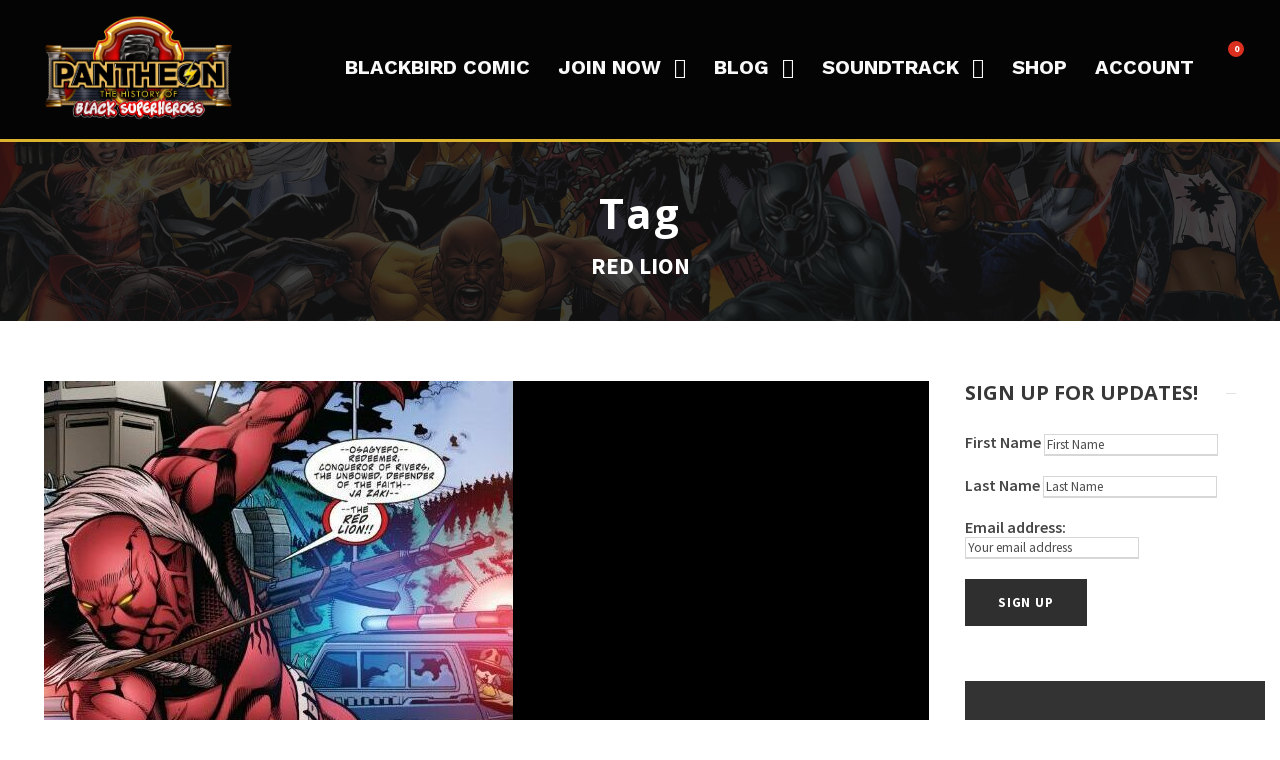

--- FILE ---
content_type: text/html; charset=UTF-8
request_url: https://historyofblacksuperheroes.com/tag/red-lion/
body_size: 21079
content:
<!DOCTYPE html>
<html lang="en-US" class="no-js">
<head>
	<meta charset="UTF-8">
	<meta name="viewport" content="width=device-width, initial-scale=1">
	<link rel="profile" href="http://gmpg.org/xfn/11">
	<link rel="pingback" href="https://historyofblacksuperheroes.com/xmlrpc.php">
	<title>Red Lion &#8211; Pantheon</title>
<meta name='robots' content='max-image-preview:large' />
<link rel="amphtml" href="https://historyofblacksuperheroes.com/tag/red-lion/amp/" /><meta name="generator" content="AMP for WP 1.1.11"/><link rel='dns-prefetch' href='//www.googletagmanager.com' />
<link rel='dns-prefetch' href='//fonts.googleapis.com' />
<link rel="alternate" type="application/rss+xml" title="Pantheon &raquo; Feed" href="https://historyofblacksuperheroes.com/feed/" />
<link rel="alternate" type="application/rss+xml" title="Pantheon &raquo; Comments Feed" href="https://historyofblacksuperheroes.com/comments/feed/" />
<link rel="alternate" type="application/rss+xml" title="Pantheon &raquo; Red Lion Tag Feed" href="https://historyofblacksuperheroes.com/tag/red-lion/feed/" />
<style id='wp-img-auto-sizes-contain-inline-css' type='text/css'>
img:is([sizes=auto i],[sizes^="auto," i]){contain-intrinsic-size:3000px 1500px}
/*# sourceURL=wp-img-auto-sizes-contain-inline-css */
</style>
<style id='wp-emoji-styles-inline-css' type='text/css'>

	img.wp-smiley, img.emoji {
		display: inline !important;
		border: none !important;
		box-shadow: none !important;
		height: 1em !important;
		width: 1em !important;
		margin: 0 0.07em !important;
		vertical-align: -0.1em !important;
		background: none !important;
		padding: 0 !important;
	}
/*# sourceURL=wp-emoji-styles-inline-css */
</style>
<link rel='stylesheet' id='wp-block-library-css' href='https://historyofblacksuperheroes.com/wp-includes/css/dist/block-library/style.min.css?ver=6.9' type='text/css' media='all' />
<style id='wp-block-image-inline-css' type='text/css'>
.wp-block-image>a,.wp-block-image>figure>a{display:inline-block}.wp-block-image img{box-sizing:border-box;height:auto;max-width:100%;vertical-align:bottom}@media not (prefers-reduced-motion){.wp-block-image img.hide{visibility:hidden}.wp-block-image img.show{animation:show-content-image .4s}}.wp-block-image[style*=border-radius] img,.wp-block-image[style*=border-radius]>a{border-radius:inherit}.wp-block-image.has-custom-border img{box-sizing:border-box}.wp-block-image.aligncenter{text-align:center}.wp-block-image.alignfull>a,.wp-block-image.alignwide>a{width:100%}.wp-block-image.alignfull img,.wp-block-image.alignwide img{height:auto;width:100%}.wp-block-image .aligncenter,.wp-block-image .alignleft,.wp-block-image .alignright,.wp-block-image.aligncenter,.wp-block-image.alignleft,.wp-block-image.alignright{display:table}.wp-block-image .aligncenter>figcaption,.wp-block-image .alignleft>figcaption,.wp-block-image .alignright>figcaption,.wp-block-image.aligncenter>figcaption,.wp-block-image.alignleft>figcaption,.wp-block-image.alignright>figcaption{caption-side:bottom;display:table-caption}.wp-block-image .alignleft{float:left;margin:.5em 1em .5em 0}.wp-block-image .alignright{float:right;margin:.5em 0 .5em 1em}.wp-block-image .aligncenter{margin-left:auto;margin-right:auto}.wp-block-image :where(figcaption){margin-bottom:1em;margin-top:.5em}.wp-block-image.is-style-circle-mask img{border-radius:9999px}@supports ((-webkit-mask-image:none) or (mask-image:none)) or (-webkit-mask-image:none){.wp-block-image.is-style-circle-mask img{border-radius:0;-webkit-mask-image:url('data:image/svg+xml;utf8,<svg viewBox="0 0 100 100" xmlns="http://www.w3.org/2000/svg"><circle cx="50" cy="50" r="50"/></svg>');mask-image:url('data:image/svg+xml;utf8,<svg viewBox="0 0 100 100" xmlns="http://www.w3.org/2000/svg"><circle cx="50" cy="50" r="50"/></svg>');mask-mode:alpha;-webkit-mask-position:center;mask-position:center;-webkit-mask-repeat:no-repeat;mask-repeat:no-repeat;-webkit-mask-size:contain;mask-size:contain}}:root :where(.wp-block-image.is-style-rounded img,.wp-block-image .is-style-rounded img){border-radius:9999px}.wp-block-image figure{margin:0}.wp-lightbox-container{display:flex;flex-direction:column;position:relative}.wp-lightbox-container img{cursor:zoom-in}.wp-lightbox-container img:hover+button{opacity:1}.wp-lightbox-container button{align-items:center;backdrop-filter:blur(16px) saturate(180%);background-color:#5a5a5a40;border:none;border-radius:4px;cursor:zoom-in;display:flex;height:20px;justify-content:center;opacity:0;padding:0;position:absolute;right:16px;text-align:center;top:16px;width:20px;z-index:100}@media not (prefers-reduced-motion){.wp-lightbox-container button{transition:opacity .2s ease}}.wp-lightbox-container button:focus-visible{outline:3px auto #5a5a5a40;outline:3px auto -webkit-focus-ring-color;outline-offset:3px}.wp-lightbox-container button:hover{cursor:pointer;opacity:1}.wp-lightbox-container button:focus{opacity:1}.wp-lightbox-container button:focus,.wp-lightbox-container button:hover,.wp-lightbox-container button:not(:hover):not(:active):not(.has-background){background-color:#5a5a5a40;border:none}.wp-lightbox-overlay{box-sizing:border-box;cursor:zoom-out;height:100vh;left:0;overflow:hidden;position:fixed;top:0;visibility:hidden;width:100%;z-index:100000}.wp-lightbox-overlay .close-button{align-items:center;cursor:pointer;display:flex;justify-content:center;min-height:40px;min-width:40px;padding:0;position:absolute;right:calc(env(safe-area-inset-right) + 16px);top:calc(env(safe-area-inset-top) + 16px);z-index:5000000}.wp-lightbox-overlay .close-button:focus,.wp-lightbox-overlay .close-button:hover,.wp-lightbox-overlay .close-button:not(:hover):not(:active):not(.has-background){background:none;border:none}.wp-lightbox-overlay .lightbox-image-container{height:var(--wp--lightbox-container-height);left:50%;overflow:hidden;position:absolute;top:50%;transform:translate(-50%,-50%);transform-origin:top left;width:var(--wp--lightbox-container-width);z-index:9999999999}.wp-lightbox-overlay .wp-block-image{align-items:center;box-sizing:border-box;display:flex;height:100%;justify-content:center;margin:0;position:relative;transform-origin:0 0;width:100%;z-index:3000000}.wp-lightbox-overlay .wp-block-image img{height:var(--wp--lightbox-image-height);min-height:var(--wp--lightbox-image-height);min-width:var(--wp--lightbox-image-width);width:var(--wp--lightbox-image-width)}.wp-lightbox-overlay .wp-block-image figcaption{display:none}.wp-lightbox-overlay button{background:none;border:none}.wp-lightbox-overlay .scrim{background-color:#fff;height:100%;opacity:.9;position:absolute;width:100%;z-index:2000000}.wp-lightbox-overlay.active{visibility:visible}@media not (prefers-reduced-motion){.wp-lightbox-overlay.active{animation:turn-on-visibility .25s both}.wp-lightbox-overlay.active img{animation:turn-on-visibility .35s both}.wp-lightbox-overlay.show-closing-animation:not(.active){animation:turn-off-visibility .35s both}.wp-lightbox-overlay.show-closing-animation:not(.active) img{animation:turn-off-visibility .25s both}.wp-lightbox-overlay.zoom.active{animation:none;opacity:1;visibility:visible}.wp-lightbox-overlay.zoom.active .lightbox-image-container{animation:lightbox-zoom-in .4s}.wp-lightbox-overlay.zoom.active .lightbox-image-container img{animation:none}.wp-lightbox-overlay.zoom.active .scrim{animation:turn-on-visibility .4s forwards}.wp-lightbox-overlay.zoom.show-closing-animation:not(.active){animation:none}.wp-lightbox-overlay.zoom.show-closing-animation:not(.active) .lightbox-image-container{animation:lightbox-zoom-out .4s}.wp-lightbox-overlay.zoom.show-closing-animation:not(.active) .lightbox-image-container img{animation:none}.wp-lightbox-overlay.zoom.show-closing-animation:not(.active) .scrim{animation:turn-off-visibility .4s forwards}}@keyframes show-content-image{0%{visibility:hidden}99%{visibility:hidden}to{visibility:visible}}@keyframes turn-on-visibility{0%{opacity:0}to{opacity:1}}@keyframes turn-off-visibility{0%{opacity:1;visibility:visible}99%{opacity:0;visibility:visible}to{opacity:0;visibility:hidden}}@keyframes lightbox-zoom-in{0%{transform:translate(calc((-100vw + var(--wp--lightbox-scrollbar-width))/2 + var(--wp--lightbox-initial-left-position)),calc(-50vh + var(--wp--lightbox-initial-top-position))) scale(var(--wp--lightbox-scale))}to{transform:translate(-50%,-50%) scale(1)}}@keyframes lightbox-zoom-out{0%{transform:translate(-50%,-50%) scale(1);visibility:visible}99%{visibility:visible}to{transform:translate(calc((-100vw + var(--wp--lightbox-scrollbar-width))/2 + var(--wp--lightbox-initial-left-position)),calc(-50vh + var(--wp--lightbox-initial-top-position))) scale(var(--wp--lightbox-scale));visibility:hidden}}
/*# sourceURL=https://historyofblacksuperheroes.com/wp-includes/blocks/image/style.min.css */
</style>
<link rel='stylesheet' id='wc-blocks-style-css' href='https://historyofblacksuperheroes.com/wp-content/plugins/woocommerce/assets/client/blocks/wc-blocks.css?ver=wc-10.4.3' type='text/css' media='all' />
<style id='global-styles-inline-css' type='text/css'>
:root{--wp--preset--aspect-ratio--square: 1;--wp--preset--aspect-ratio--4-3: 4/3;--wp--preset--aspect-ratio--3-4: 3/4;--wp--preset--aspect-ratio--3-2: 3/2;--wp--preset--aspect-ratio--2-3: 2/3;--wp--preset--aspect-ratio--16-9: 16/9;--wp--preset--aspect-ratio--9-16: 9/16;--wp--preset--color--black: #000000;--wp--preset--color--cyan-bluish-gray: #abb8c3;--wp--preset--color--white: #ffffff;--wp--preset--color--pale-pink: #f78da7;--wp--preset--color--vivid-red: #cf2e2e;--wp--preset--color--luminous-vivid-orange: #ff6900;--wp--preset--color--luminous-vivid-amber: #fcb900;--wp--preset--color--light-green-cyan: #7bdcb5;--wp--preset--color--vivid-green-cyan: #00d084;--wp--preset--color--pale-cyan-blue: #8ed1fc;--wp--preset--color--vivid-cyan-blue: #0693e3;--wp--preset--color--vivid-purple: #9b51e0;--wp--preset--gradient--vivid-cyan-blue-to-vivid-purple: linear-gradient(135deg,rgb(6,147,227) 0%,rgb(155,81,224) 100%);--wp--preset--gradient--light-green-cyan-to-vivid-green-cyan: linear-gradient(135deg,rgb(122,220,180) 0%,rgb(0,208,130) 100%);--wp--preset--gradient--luminous-vivid-amber-to-luminous-vivid-orange: linear-gradient(135deg,rgb(252,185,0) 0%,rgb(255,105,0) 100%);--wp--preset--gradient--luminous-vivid-orange-to-vivid-red: linear-gradient(135deg,rgb(255,105,0) 0%,rgb(207,46,46) 100%);--wp--preset--gradient--very-light-gray-to-cyan-bluish-gray: linear-gradient(135deg,rgb(238,238,238) 0%,rgb(169,184,195) 100%);--wp--preset--gradient--cool-to-warm-spectrum: linear-gradient(135deg,rgb(74,234,220) 0%,rgb(151,120,209) 20%,rgb(207,42,186) 40%,rgb(238,44,130) 60%,rgb(251,105,98) 80%,rgb(254,248,76) 100%);--wp--preset--gradient--blush-light-purple: linear-gradient(135deg,rgb(255,206,236) 0%,rgb(152,150,240) 100%);--wp--preset--gradient--blush-bordeaux: linear-gradient(135deg,rgb(254,205,165) 0%,rgb(254,45,45) 50%,rgb(107,0,62) 100%);--wp--preset--gradient--luminous-dusk: linear-gradient(135deg,rgb(255,203,112) 0%,rgb(199,81,192) 50%,rgb(65,88,208) 100%);--wp--preset--gradient--pale-ocean: linear-gradient(135deg,rgb(255,245,203) 0%,rgb(182,227,212) 50%,rgb(51,167,181) 100%);--wp--preset--gradient--electric-grass: linear-gradient(135deg,rgb(202,248,128) 0%,rgb(113,206,126) 100%);--wp--preset--gradient--midnight: linear-gradient(135deg,rgb(2,3,129) 0%,rgb(40,116,252) 100%);--wp--preset--font-size--small: 13px;--wp--preset--font-size--medium: 20px;--wp--preset--font-size--large: 36px;--wp--preset--font-size--x-large: 42px;--wp--preset--spacing--20: 0.44rem;--wp--preset--spacing--30: 0.67rem;--wp--preset--spacing--40: 1rem;--wp--preset--spacing--50: 1.5rem;--wp--preset--spacing--60: 2.25rem;--wp--preset--spacing--70: 3.38rem;--wp--preset--spacing--80: 5.06rem;--wp--preset--shadow--natural: 6px 6px 9px rgba(0, 0, 0, 0.2);--wp--preset--shadow--deep: 12px 12px 50px rgba(0, 0, 0, 0.4);--wp--preset--shadow--sharp: 6px 6px 0px rgba(0, 0, 0, 0.2);--wp--preset--shadow--outlined: 6px 6px 0px -3px rgb(255, 255, 255), 6px 6px rgb(0, 0, 0);--wp--preset--shadow--crisp: 6px 6px 0px rgb(0, 0, 0);}:where(.is-layout-flex){gap: 0.5em;}:where(.is-layout-grid){gap: 0.5em;}body .is-layout-flex{display: flex;}.is-layout-flex{flex-wrap: wrap;align-items: center;}.is-layout-flex > :is(*, div){margin: 0;}body .is-layout-grid{display: grid;}.is-layout-grid > :is(*, div){margin: 0;}:where(.wp-block-columns.is-layout-flex){gap: 2em;}:where(.wp-block-columns.is-layout-grid){gap: 2em;}:where(.wp-block-post-template.is-layout-flex){gap: 1.25em;}:where(.wp-block-post-template.is-layout-grid){gap: 1.25em;}.has-black-color{color: var(--wp--preset--color--black) !important;}.has-cyan-bluish-gray-color{color: var(--wp--preset--color--cyan-bluish-gray) !important;}.has-white-color{color: var(--wp--preset--color--white) !important;}.has-pale-pink-color{color: var(--wp--preset--color--pale-pink) !important;}.has-vivid-red-color{color: var(--wp--preset--color--vivid-red) !important;}.has-luminous-vivid-orange-color{color: var(--wp--preset--color--luminous-vivid-orange) !important;}.has-luminous-vivid-amber-color{color: var(--wp--preset--color--luminous-vivid-amber) !important;}.has-light-green-cyan-color{color: var(--wp--preset--color--light-green-cyan) !important;}.has-vivid-green-cyan-color{color: var(--wp--preset--color--vivid-green-cyan) !important;}.has-pale-cyan-blue-color{color: var(--wp--preset--color--pale-cyan-blue) !important;}.has-vivid-cyan-blue-color{color: var(--wp--preset--color--vivid-cyan-blue) !important;}.has-vivid-purple-color{color: var(--wp--preset--color--vivid-purple) !important;}.has-black-background-color{background-color: var(--wp--preset--color--black) !important;}.has-cyan-bluish-gray-background-color{background-color: var(--wp--preset--color--cyan-bluish-gray) !important;}.has-white-background-color{background-color: var(--wp--preset--color--white) !important;}.has-pale-pink-background-color{background-color: var(--wp--preset--color--pale-pink) !important;}.has-vivid-red-background-color{background-color: var(--wp--preset--color--vivid-red) !important;}.has-luminous-vivid-orange-background-color{background-color: var(--wp--preset--color--luminous-vivid-orange) !important;}.has-luminous-vivid-amber-background-color{background-color: var(--wp--preset--color--luminous-vivid-amber) !important;}.has-light-green-cyan-background-color{background-color: var(--wp--preset--color--light-green-cyan) !important;}.has-vivid-green-cyan-background-color{background-color: var(--wp--preset--color--vivid-green-cyan) !important;}.has-pale-cyan-blue-background-color{background-color: var(--wp--preset--color--pale-cyan-blue) !important;}.has-vivid-cyan-blue-background-color{background-color: var(--wp--preset--color--vivid-cyan-blue) !important;}.has-vivid-purple-background-color{background-color: var(--wp--preset--color--vivid-purple) !important;}.has-black-border-color{border-color: var(--wp--preset--color--black) !important;}.has-cyan-bluish-gray-border-color{border-color: var(--wp--preset--color--cyan-bluish-gray) !important;}.has-white-border-color{border-color: var(--wp--preset--color--white) !important;}.has-pale-pink-border-color{border-color: var(--wp--preset--color--pale-pink) !important;}.has-vivid-red-border-color{border-color: var(--wp--preset--color--vivid-red) !important;}.has-luminous-vivid-orange-border-color{border-color: var(--wp--preset--color--luminous-vivid-orange) !important;}.has-luminous-vivid-amber-border-color{border-color: var(--wp--preset--color--luminous-vivid-amber) !important;}.has-light-green-cyan-border-color{border-color: var(--wp--preset--color--light-green-cyan) !important;}.has-vivid-green-cyan-border-color{border-color: var(--wp--preset--color--vivid-green-cyan) !important;}.has-pale-cyan-blue-border-color{border-color: var(--wp--preset--color--pale-cyan-blue) !important;}.has-vivid-cyan-blue-border-color{border-color: var(--wp--preset--color--vivid-cyan-blue) !important;}.has-vivid-purple-border-color{border-color: var(--wp--preset--color--vivid-purple) !important;}.has-vivid-cyan-blue-to-vivid-purple-gradient-background{background: var(--wp--preset--gradient--vivid-cyan-blue-to-vivid-purple) !important;}.has-light-green-cyan-to-vivid-green-cyan-gradient-background{background: var(--wp--preset--gradient--light-green-cyan-to-vivid-green-cyan) !important;}.has-luminous-vivid-amber-to-luminous-vivid-orange-gradient-background{background: var(--wp--preset--gradient--luminous-vivid-amber-to-luminous-vivid-orange) !important;}.has-luminous-vivid-orange-to-vivid-red-gradient-background{background: var(--wp--preset--gradient--luminous-vivid-orange-to-vivid-red) !important;}.has-very-light-gray-to-cyan-bluish-gray-gradient-background{background: var(--wp--preset--gradient--very-light-gray-to-cyan-bluish-gray) !important;}.has-cool-to-warm-spectrum-gradient-background{background: var(--wp--preset--gradient--cool-to-warm-spectrum) !important;}.has-blush-light-purple-gradient-background{background: var(--wp--preset--gradient--blush-light-purple) !important;}.has-blush-bordeaux-gradient-background{background: var(--wp--preset--gradient--blush-bordeaux) !important;}.has-luminous-dusk-gradient-background{background: var(--wp--preset--gradient--luminous-dusk) !important;}.has-pale-ocean-gradient-background{background: var(--wp--preset--gradient--pale-ocean) !important;}.has-electric-grass-gradient-background{background: var(--wp--preset--gradient--electric-grass) !important;}.has-midnight-gradient-background{background: var(--wp--preset--gradient--midnight) !important;}.has-small-font-size{font-size: var(--wp--preset--font-size--small) !important;}.has-medium-font-size{font-size: var(--wp--preset--font-size--medium) !important;}.has-large-font-size{font-size: var(--wp--preset--font-size--large) !important;}.has-x-large-font-size{font-size: var(--wp--preset--font-size--x-large) !important;}
:where(.wp-block-visual-portfolio-loop.is-layout-flex){gap: 1.25em;}:where(.wp-block-visual-portfolio-loop.is-layout-grid){gap: 1.25em;}
/*# sourceURL=global-styles-inline-css */
</style>

<style id='classic-theme-styles-inline-css' type='text/css'>
/*! This file is auto-generated */
.wp-block-button__link{color:#fff;background-color:#32373c;border-radius:9999px;box-shadow:none;text-decoration:none;padding:calc(.667em + 2px) calc(1.333em + 2px);font-size:1.125em}.wp-block-file__button{background:#32373c;color:#fff;text-decoration:none}
/*# sourceURL=/wp-includes/css/classic-themes.min.css */
</style>
<link rel='stylesheet' id='contact-form-7-css' href='https://historyofblacksuperheroes.com/wp-content/plugins/contact-form-7/includes/css/styles.css?ver=6.1.1' type='text/css' media='all' />
<link rel='stylesheet' id='embedpress-style-css' href='https://historyofblacksuperheroes.com/wp-content/plugins/embedpress/assets/css/embedpress.css?ver=4.3.0' type='text/css' media='all' />
<link rel='stylesheet' id='gdlr-core-google-font-css' href='https://fonts.googleapis.com/css?family=Open+Sans%3A300%2Cregular%2C500%2C600%2C700%2C800%2C300italic%2Citalic%2C500italic%2C600italic%2C700italic%2C800italic%7CWork+Sans%3A100%2C200%2C300%2Cregular%2C500%2C600%2C700%2C800%2C900%2C100italic%2C200italic%2C300italic%2Citalic%2C500italic%2C600italic%2C700italic%2C800italic%2C900italic%7CSource+Sans+Pro%3A200%2C200italic%2C300%2C300italic%2Cregular%2Citalic%2C600%2C600italic%2C700%2C700italic%2C900%2C900italic&#038;subset=cyrillic%2Ccyrillic-ext%2Cgreek%2Cgreek-ext%2Chebrew%2Clatin%2Clatin-ext%2Cvietnamese&#038;ver=6.9' type='text/css' media='all' />
<link rel='stylesheet' id='font-awesome-css' href='https://historyofblacksuperheroes.com/wp-content/plugins/elementor/assets/lib/font-awesome/css/font-awesome.min.css?ver=4.7.0' type='text/css' media='all' />
<link rel='stylesheet' id='elegant-font-css' href='https://historyofblacksuperheroes.com/wp-content/plugins/goodlayers-core/plugins/elegant/elegant-font.css?ver=6.9' type='text/css' media='all' />
<link rel='stylesheet' id='gdlr-core-plugin-css' href='https://historyofblacksuperheroes.com/wp-content/plugins/goodlayers-core/plugins/style.css?ver=1698646107' type='text/css' media='all' />
<link rel='stylesheet' id='gdlr-core-page-builder-css' href='https://historyofblacksuperheroes.com/wp-content/plugins/goodlayers-core/include/css/page-builder.css?ver=6.9' type='text/css' media='all' />
<link rel='stylesheet' id='mgl-css-css' href='https://historyofblacksuperheroes.com/wp-content/plugins/meow-gallery/app/style.min.css?ver=1767628918' type='text/css' media='all' />
<link rel='stylesheet' id='patreon-wordpress-css-css' href='https://historyofblacksuperheroes.com/wp-content/plugins/patreon-connect/assets/css/app.css?ver=6.9' type='text/css' media='all' />
<link rel='stylesheet' id='related-posts-by-taxonomy-css' href='https://historyofblacksuperheroes.com/wp-content/plugins/related-posts-by-taxonomy/includes/assets/css/styles.css?ver=6.9' type='text/css' media='all' />
<link rel='stylesheet' id='woocommerce-layout-css' href='https://historyofblacksuperheroes.com/wp-content/plugins/woocommerce/assets/css/woocommerce-layout.css?ver=10.4.3' type='text/css' media='all' />
<link rel='stylesheet' id='woocommerce-smallscreen-css' href='https://historyofblacksuperheroes.com/wp-content/plugins/woocommerce/assets/css/woocommerce-smallscreen.css?ver=10.4.3' type='text/css' media='only screen and (max-width: 768px)' />
<link rel='stylesheet' id='woocommerce-general-css' href='https://historyofblacksuperheroes.com/wp-content/plugins/woocommerce/assets/css/woocommerce.css?ver=10.4.3' type='text/css' media='all' />
<style id='woocommerce-inline-inline-css' type='text/css'>
.woocommerce form .form-row .required { visibility: visible; }
/*# sourceURL=woocommerce-inline-inline-css */
</style>
<link rel='stylesheet' id='wpos-slick-style-css' href='https://historyofblacksuperheroes.com/wp-content/plugins/wp-logo-showcase-responsive-slider-slider/assets/css/slick.css?ver=3.8.4' type='text/css' media='all' />
<link rel='stylesheet' id='wpls-public-style-css' href='https://historyofblacksuperheroes.com/wp-content/plugins/wp-logo-showcase-responsive-slider-slider/assets/css/wpls-public.css?ver=3.8.4' type='text/css' media='all' />
<link rel='stylesheet' id='mc4wp-form-basic-css' href='https://historyofblacksuperheroes.com/wp-content/plugins/mailchimp-for-wp/assets/css/form-basic.css?ver=4.10.9' type='text/css' media='all' />
<link rel='stylesheet' id='dashicons-css' href='https://historyofblacksuperheroes.com/wp-includes/css/dashicons.min.css?ver=6.9' type='text/css' media='all' />
<link rel='stylesheet' id='infinite-style-core-css' href='https://historyofblacksuperheroes.com/wp-content/themes/infinite/css/style-core.css?ver=6.9' type='text/css' media='all' />
<link rel='stylesheet' id='infinite-custom-style-css' href='https://historyofblacksuperheroes.com/wp-content/uploads/gdlr-style-custom.css?1698646107&#038;ver=6.9' type='text/css' media='all' />
<link rel='stylesheet' id='infinite-mmenu-css' href='https://historyofblacksuperheroes.com/wp-content/themes/infinite/css/mmenu.css?ver=6.9' type='text/css' media='all' />
<link rel='stylesheet' id='elementor-frontend-css' href='https://historyofblacksuperheroes.com/wp-content/plugins/elementor/assets/css/frontend.min.css?ver=3.31.2' type='text/css' media='all' />
<link rel='stylesheet' id='eael-general-css' href='https://historyofblacksuperheroes.com/wp-content/plugins/essential-addons-for-elementor-lite/assets/front-end/css/view/general.min.css?ver=6.3.0' type='text/css' media='all' />
<link rel='stylesheet' id='um_modal-css' href='https://historyofblacksuperheroes.com/wp-content/plugins/ultimate-member/assets/css/um-modal.min.css?ver=2.10.5' type='text/css' media='all' />
<link rel='stylesheet' id='um_ui-css' href='https://historyofblacksuperheroes.com/wp-content/plugins/ultimate-member/assets/libs/jquery-ui/jquery-ui.min.css?ver=1.13.2' type='text/css' media='all' />
<link rel='stylesheet' id='um_tipsy-css' href='https://historyofblacksuperheroes.com/wp-content/plugins/ultimate-member/assets/libs/tipsy/tipsy.min.css?ver=1.0.0a' type='text/css' media='all' />
<link rel='stylesheet' id='um_raty-css' href='https://historyofblacksuperheroes.com/wp-content/plugins/ultimate-member/assets/libs/raty/um-raty.min.css?ver=2.6.0' type='text/css' media='all' />
<link rel='stylesheet' id='select2-css' href='https://historyofblacksuperheroes.com/wp-content/plugins/ultimate-member/assets/libs/select2/select2.min.css?ver=4.0.13' type='text/css' media='all' />
<link rel='stylesheet' id='um_fileupload-css' href='https://historyofblacksuperheroes.com/wp-content/plugins/ultimate-member/assets/css/um-fileupload.min.css?ver=2.10.5' type='text/css' media='all' />
<link rel='stylesheet' id='um_confirm-css' href='https://historyofblacksuperheroes.com/wp-content/plugins/ultimate-member/assets/libs/um-confirm/um-confirm.min.css?ver=1.0' type='text/css' media='all' />
<link rel='stylesheet' id='um_datetime-css' href='https://historyofblacksuperheroes.com/wp-content/plugins/ultimate-member/assets/libs/pickadate/default.min.css?ver=3.6.2' type='text/css' media='all' />
<link rel='stylesheet' id='um_datetime_date-css' href='https://historyofblacksuperheroes.com/wp-content/plugins/ultimate-member/assets/libs/pickadate/default.date.min.css?ver=3.6.2' type='text/css' media='all' />
<link rel='stylesheet' id='um_datetime_time-css' href='https://historyofblacksuperheroes.com/wp-content/plugins/ultimate-member/assets/libs/pickadate/default.time.min.css?ver=3.6.2' type='text/css' media='all' />
<link rel='stylesheet' id='um_fonticons_ii-css' href='https://historyofblacksuperheroes.com/wp-content/plugins/ultimate-member/assets/libs/legacy/fonticons/fonticons-ii.min.css?ver=2.10.5' type='text/css' media='all' />
<link rel='stylesheet' id='um_fonticons_fa-css' href='https://historyofblacksuperheroes.com/wp-content/plugins/ultimate-member/assets/libs/legacy/fonticons/fonticons-fa.min.css?ver=2.10.5' type='text/css' media='all' />
<link rel='stylesheet' id='um_fontawesome-css' href='https://historyofblacksuperheroes.com/wp-content/plugins/ultimate-member/assets/css/um-fontawesome.min.css?ver=6.5.2' type='text/css' media='all' />
<link rel='stylesheet' id='um_common-css' href='https://historyofblacksuperheroes.com/wp-content/plugins/ultimate-member/assets/css/common.min.css?ver=2.10.5' type='text/css' media='all' />
<link rel='stylesheet' id='um_responsive-css' href='https://historyofblacksuperheroes.com/wp-content/plugins/ultimate-member/assets/css/um-responsive.min.css?ver=2.10.5' type='text/css' media='all' />
<link rel='stylesheet' id='um_styles-css' href='https://historyofblacksuperheroes.com/wp-content/plugins/ultimate-member/assets/css/um-styles.min.css?ver=2.10.5' type='text/css' media='all' />
<link rel='stylesheet' id='um_crop-css' href='https://historyofblacksuperheroes.com/wp-content/plugins/ultimate-member/assets/libs/cropper/cropper.min.css?ver=1.6.1' type='text/css' media='all' />
<link rel='stylesheet' id='um_profile-css' href='https://historyofblacksuperheroes.com/wp-content/plugins/ultimate-member/assets/css/um-profile.min.css?ver=2.10.5' type='text/css' media='all' />
<link rel='stylesheet' id='um_account-css' href='https://historyofblacksuperheroes.com/wp-content/plugins/ultimate-member/assets/css/um-account.min.css?ver=2.10.5' type='text/css' media='all' />
<link rel='stylesheet' id='um_misc-css' href='https://historyofblacksuperheroes.com/wp-content/plugins/ultimate-member/assets/css/um-misc.min.css?ver=2.10.5' type='text/css' media='all' />
<link rel='stylesheet' id='um_default_css-css' href='https://historyofblacksuperheroes.com/wp-content/plugins/ultimate-member/assets/css/um-old-default.min.css?ver=2.10.5' type='text/css' media='all' />
<!--n2css--><!--n2js--><script type="text/javascript" src="https://historyofblacksuperheroes.com/wp-includes/js/jquery/jquery.min.js?ver=3.7.1" id="jquery-core-js"></script>
<script type="text/javascript" src="https://historyofblacksuperheroes.com/wp-includes/js/jquery/jquery-migrate.min.js?ver=3.4.1" id="jquery-migrate-js"></script>
<script type="text/javascript" src="https://historyofblacksuperheroes.com/wp-content/plugins/responsive-client-logo-carousel-slider/js/crawler.js?ver=20120206" id="ppm-customscrollbar-js-js"></script>
<script type="text/javascript" src="https://historyofblacksuperheroes.com/wp-content/plugins/woocommerce/assets/js/jquery-blockui/jquery.blockUI.min.js?ver=2.7.0-wc.10.4.3" id="wc-jquery-blockui-js" data-wp-strategy="defer"></script>
<script type="text/javascript" id="wc-add-to-cart-js-extra">
/* <![CDATA[ */
var wc_add_to_cart_params = {"ajax_url":"/wp-admin/admin-ajax.php","wc_ajax_url":"/?wc-ajax=%%endpoint%%","i18n_view_cart":"View cart","cart_url":"https://historyofblacksuperheroes.com/shop/cart/","is_cart":"","cart_redirect_after_add":"no"};
//# sourceURL=wc-add-to-cart-js-extra
/* ]]> */
</script>
<script type="text/javascript" src="https://historyofblacksuperheroes.com/wp-content/plugins/woocommerce/assets/js/frontend/add-to-cart.min.js?ver=10.4.3" id="wc-add-to-cart-js" defer="defer" data-wp-strategy="defer"></script>
<script type="text/javascript" src="https://historyofblacksuperheroes.com/wp-content/plugins/woocommerce/assets/js/js-cookie/js.cookie.min.js?ver=2.1.4-wc.10.4.3" id="wc-js-cookie-js" data-wp-strategy="defer"></script>

<!-- Google tag (gtag.js) snippet added by Site Kit -->
<!-- Google Analytics snippet added by Site Kit -->
<script type="text/javascript" src="https://www.googletagmanager.com/gtag/js?id=GT-NSLNXHX" id="google_gtagjs-js" async></script>
<script type="text/javascript" id="google_gtagjs-js-after">
/* <![CDATA[ */
window.dataLayer = window.dataLayer || [];function gtag(){dataLayer.push(arguments);}
gtag("set","linker",{"domains":["historyofblacksuperheroes.com"]});
gtag("js", new Date());
gtag("set", "developer_id.dZTNiMT", true);
gtag("config", "GT-NSLNXHX");
 window._googlesitekit = window._googlesitekit || {}; window._googlesitekit.throttledEvents = []; window._googlesitekit.gtagEvent = (name, data) => { var key = JSON.stringify( { name, data } ); if ( !! window._googlesitekit.throttledEvents[ key ] ) { return; } window._googlesitekit.throttledEvents[ key ] = true; setTimeout( () => { delete window._googlesitekit.throttledEvents[ key ]; }, 5 ); gtag( "event", name, { ...data, event_source: "site-kit" } ); }; 
//# sourceURL=google_gtagjs-js-after
/* ]]> */
</script>
<script type="text/javascript" src="https://historyofblacksuperheroes.com/wp-content/plugins/ultimate-member/assets/js/um-gdpr.min.js?ver=2.10.5" id="um-gdpr-js"></script>
<link rel="https://api.w.org/" href="https://historyofblacksuperheroes.com/wp-json/" /><link rel="alternate" title="JSON" type="application/json" href="https://historyofblacksuperheroes.com/wp-json/wp/v2/tags/704" /><link rel="EditURI" type="application/rsd+xml" title="RSD" href="https://historyofblacksuperheroes.com/xmlrpc.php?rsd" />
<meta name="generator" content="WordPress 6.9" />
<meta name="generator" content="WooCommerce 10.4.3" />
<meta name="generator" content="Site Kit by Google 1.159.0" /><style>@font-face {
            font-family: 'Libre Franklin Extra Bold';
            src: url('https://historyofblacksuperheroes.com/wp-content/plugins/patreon-connect/assets/fonts/librefranklin-extrabold-webfont.woff2') format('woff2'),
                 url('https://historyofblacksuperheroes.com/wp-content/plugins/patreon-connect/assets/fonts/librefranklin-extrabold-webfont.woff') format('woff');
            font-weight: bold;
            }</style><script type='text/javascript'>
/* <![CDATA[ */
var VPData = {"version":"3.4.1","pro":false,"__":{"couldnt_retrieve_vp":"Couldn't retrieve Visual Portfolio ID.","pswp_close":"Close (Esc)","pswp_share":"Share","pswp_fs":"Toggle fullscreen","pswp_zoom":"Zoom in\/out","pswp_prev":"Previous (arrow left)","pswp_next":"Next (arrow right)","pswp_share_fb":"Share on Facebook","pswp_share_tw":"Tweet","pswp_share_x":"X","pswp_share_pin":"Pin it","pswp_download":"Download","fancybox_close":"Close","fancybox_next":"Next","fancybox_prev":"Previous","fancybox_error":"The requested content cannot be loaded. <br \/> Please try again later.","fancybox_play_start":"Start slideshow","fancybox_play_stop":"Pause slideshow","fancybox_full_screen":"Full screen","fancybox_thumbs":"Thumbnails","fancybox_download":"Download","fancybox_share":"Share","fancybox_zoom":"Zoom"},"settingsPopupGallery":{"enable_on_wordpress_images":false,"vendor":"fancybox","deep_linking":false,"deep_linking_url_to_share_images":false,"show_arrows":true,"show_counter":true,"show_zoom_button":true,"show_fullscreen_button":true,"show_share_button":true,"show_close_button":true,"show_thumbs":true,"show_download_button":false,"show_slideshow":false,"click_to_zoom":true,"restore_focus":true},"screenSizes":[320,576,768,992,1200]};
/* ]]> */
</script>
		<noscript>
			<style type="text/css">
				.vp-portfolio__preloader-wrap{display:none}.vp-portfolio__filter-wrap,.vp-portfolio__items-wrap,.vp-portfolio__pagination-wrap,.vp-portfolio__sort-wrap{opacity:1;visibility:visible}.vp-portfolio__item .vp-portfolio__item-img noscript+img,.vp-portfolio__thumbnails-wrap{display:none}
			</style>
		</noscript>
			<noscript><style>.woocommerce-product-gallery{ opacity: 1 !important; }</style></noscript>
	
<!-- Google AdSense meta tags added by Site Kit -->
<meta name="google-adsense-platform-account" content="ca-host-pub-2644536267352236">
<meta name="google-adsense-platform-domain" content="sitekit.withgoogle.com">
<!-- End Google AdSense meta tags added by Site Kit -->
<meta name="generator" content="Elementor 3.31.2; features: additional_custom_breakpoints, e_element_cache; settings: css_print_method-external, google_font-enabled, font_display-auto">
			<style>
				.e-con.e-parent:nth-of-type(n+4):not(.e-lazyloaded):not(.e-no-lazyload),
				.e-con.e-parent:nth-of-type(n+4):not(.e-lazyloaded):not(.e-no-lazyload) * {
					background-image: none !important;
				}
				@media screen and (max-height: 1024px) {
					.e-con.e-parent:nth-of-type(n+3):not(.e-lazyloaded):not(.e-no-lazyload),
					.e-con.e-parent:nth-of-type(n+3):not(.e-lazyloaded):not(.e-no-lazyload) * {
						background-image: none !important;
					}
				}
				@media screen and (max-height: 640px) {
					.e-con.e-parent:nth-of-type(n+2):not(.e-lazyloaded):not(.e-no-lazyload),
					.e-con.e-parent:nth-of-type(n+2):not(.e-lazyloaded):not(.e-no-lazyload) * {
						background-image: none !important;
					}
				}
			</style>
					<style type="text/css">
			/* If html does not have either class, do not show lazy loaded images. */
			html:not(.vp-lazyload-enabled):not(.js) .vp-lazyload {
				display: none;
			}
		</style>
		<script>
			document.documentElement.classList.add(
				'vp-lazyload-enabled'
			);
		</script>
		<meta name="generator" content="Powered by Slider Revolution 6.6.13 - responsive, Mobile-Friendly Slider Plugin for WordPress with comfortable drag and drop interface." />
<link rel="icon" href="https://historyofblacksuperheroes.com/wp-content/uploads/2020/10/cropped-2020-Pantheon-History-Of-Black-Superheroes-Comic-Header-32x32.jpg" sizes="32x32" />
<link rel="icon" href="https://historyofblacksuperheroes.com/wp-content/uploads/2020/10/cropped-2020-Pantheon-History-Of-Black-Superheroes-Comic-Header-192x192.jpg" sizes="192x192" />
<link rel="apple-touch-icon" href="https://historyofblacksuperheroes.com/wp-content/uploads/2020/10/cropped-2020-Pantheon-History-Of-Black-Superheroes-Comic-Header-180x180.jpg" />
<meta name="msapplication-TileImage" content="https://historyofblacksuperheroes.com/wp-content/uploads/2020/10/cropped-2020-Pantheon-History-Of-Black-Superheroes-Comic-Header-270x270.jpg" />
<script>function setREVStartSize(e){
			//window.requestAnimationFrame(function() {
				window.RSIW = window.RSIW===undefined ? window.innerWidth : window.RSIW;
				window.RSIH = window.RSIH===undefined ? window.innerHeight : window.RSIH;
				try {
					var pw = document.getElementById(e.c).parentNode.offsetWidth,
						newh;
					pw = pw===0 || isNaN(pw) || (e.l=="fullwidth" || e.layout=="fullwidth") ? window.RSIW : pw;
					e.tabw = e.tabw===undefined ? 0 : parseInt(e.tabw);
					e.thumbw = e.thumbw===undefined ? 0 : parseInt(e.thumbw);
					e.tabh = e.tabh===undefined ? 0 : parseInt(e.tabh);
					e.thumbh = e.thumbh===undefined ? 0 : parseInt(e.thumbh);
					e.tabhide = e.tabhide===undefined ? 0 : parseInt(e.tabhide);
					e.thumbhide = e.thumbhide===undefined ? 0 : parseInt(e.thumbhide);
					e.mh = e.mh===undefined || e.mh=="" || e.mh==="auto" ? 0 : parseInt(e.mh,0);
					if(e.layout==="fullscreen" || e.l==="fullscreen")
						newh = Math.max(e.mh,window.RSIH);
					else{
						e.gw = Array.isArray(e.gw) ? e.gw : [e.gw];
						for (var i in e.rl) if (e.gw[i]===undefined || e.gw[i]===0) e.gw[i] = e.gw[i-1];
						e.gh = e.el===undefined || e.el==="" || (Array.isArray(e.el) && e.el.length==0)? e.gh : e.el;
						e.gh = Array.isArray(e.gh) ? e.gh : [e.gh];
						for (var i in e.rl) if (e.gh[i]===undefined || e.gh[i]===0) e.gh[i] = e.gh[i-1];
											
						var nl = new Array(e.rl.length),
							ix = 0,
							sl;
						e.tabw = e.tabhide>=pw ? 0 : e.tabw;
						e.thumbw = e.thumbhide>=pw ? 0 : e.thumbw;
						e.tabh = e.tabhide>=pw ? 0 : e.tabh;
						e.thumbh = e.thumbhide>=pw ? 0 : e.thumbh;
						for (var i in e.rl) nl[i] = e.rl[i]<window.RSIW ? 0 : e.rl[i];
						sl = nl[0];
						for (var i in nl) if (sl>nl[i] && nl[i]>0) { sl = nl[i]; ix=i;}
						var m = pw>(e.gw[ix]+e.tabw+e.thumbw) ? 1 : (pw-(e.tabw+e.thumbw)) / (e.gw[ix]);
						newh =  (e.gh[ix] * m) + (e.tabh + e.thumbh);
					}
					var el = document.getElementById(e.c);
					if (el!==null && el) el.style.height = newh+"px";
					el = document.getElementById(e.c+"_wrapper");
					if (el!==null && el) {
						el.style.height = newh+"px";
						el.style.display = "block";
					}
				} catch(e){
					console.log("Failure at Presize of Slider:" + e)
				}
			//});
		  };</script>
<link rel='stylesheet' id='wc-ppcp-blocks-styles-css' href='https://historyofblacksuperheroes.com/wp-content/plugins/pymntpl-paypal-woocommerce/packages/blocks/build/styles.css?ver=1.1.10' type='text/css' media='all' />
<link rel='stylesheet' id='wc-ppcp-style-css' href='https://historyofblacksuperheroes.com/wp-content/plugins/pymntpl-paypal-woocommerce/build/css/styles.css?ver=1.1.10' type='text/css' media='all' />
<link rel='stylesheet' id='mediaelement-css' href='https://historyofblacksuperheroes.com/wp-includes/js/mediaelement/mediaelementplayer-legacy.min.css?ver=4.2.17' type='text/css' media='all' />
<link rel='stylesheet' id='wp-mediaelement-css' href='https://historyofblacksuperheroes.com/wp-includes/js/mediaelement/wp-mediaelement.min.css?ver=6.9' type='text/css' media='all' />
<link rel='stylesheet' id='rs-plugin-settings-css' href='https://historyofblacksuperheroes.com/wp-content/plugins/revslider/public/assets/css/rs6.css?ver=6.6.13' type='text/css' media='all' />
<style id='rs-plugin-settings-inline-css' type='text/css'>
#rs-demo-id {}
/*# sourceURL=rs-plugin-settings-inline-css */
</style>
</head>

<body class="archive tag tag-red-lion tag-704 wp-theme-infinite theme-infinite gdlr-core-body woocommerce-no-js infinite-body infinite-body-front infinite-full  infinite-blockquote-style-1 gdlr-core-link-to-lightbox elementor-default elementor-kit-3475" data-home-url="https://historyofblacksuperheroes.com/" >
		<script>
			(function($) {
				if (!$) {
					return;
				}

				// Previously we added this code on Elementor pages only,
				// but sometimes Lightbox enabled globally and it still conflicting with our galleries.
				// if (!$('.elementor-page').length) {
				//     return;
				// }

				function addDataAttribute($items) {
					$items.find('.vp-portfolio__item a:not([data-elementor-open-lightbox])').each(function () {
						if (/\.(png|jpe?g|gif|svg|webp)(\?.*)?$/i.test(this.href)) {
							this.dataset.elementorOpenLightbox = 'no';
						}
					});
				}

				$(document).on('init.vpf', function(event, vpObject) {
					if ('vpf' !== event.namespace) {
						return;
					}

					addDataAttribute(vpObject.$item);
				});
				$(document).on('addItems.vpf', function(event, vpObject, $items) {
					if ('vpf' !== event.namespace) {
						return;
					}

					addDataAttribute($items);
				});
			})(window.jQuery);
		</script>
		<div class="infinite-mobile-header-wrap" ><div class="infinite-mobile-header infinite-header-background infinite-style-slide infinite-with-shadow " id="infinite-mobile-header" ><div class="infinite-mobile-header-container infinite-container clearfix" ><div class="infinite-logo  infinite-item-pdlr infinite-mobile-logo-center"><div class="infinite-logo-inner"><a class="" href="https://historyofblacksuperheroes.com/" ><img fetchpriority="high"  src="https://historyofblacksuperheroes.com/wp-content/uploads/2020/07/pantheon_logo.png" width="3481" height="1940"  srcset="https://historyofblacksuperheroes.com/wp-content/uploads/2020/07/pantheon_logo-400x222.png 400w, https://historyofblacksuperheroes.com/wp-content/uploads/2020/07/pantheon_logo-600x334.png 600w, https://historyofblacksuperheroes.com/wp-content/uploads/2020/07/pantheon_logo-800x445.png 800w, https://historyofblacksuperheroes.com/wp-content/uploads/2020/07/pantheon_logo.png 3481w"  sizes="(max-width: 767px) 100vw, (max-width: 1150px) 100vw, 1150px"  alt="pantheon logo" /></a></div></div><div class="infinite-mobile-menu-right" ><div class="infinite-main-menu-cart" id="infinite-mobile-menu-cart" ><i class="fa fa-shopping-cart" data-infinite-lb="top-bar" ></i><span class="infinite-top-cart-count" >0</span><div class="infinite-lightbox-content-wrap infinite-top-cart-content-wrap" data-infinite-lb-id="top-bar" ><i class="icon_close infinite-lightbox-close" ></i><div class="infinite-top-cart-title" >You have <span class="infinite-highlight" >0 items</span> in your cart</div><div class="infinite-top-cart-item-wrap" ><div class="infinite-top-cart-item-divider" ></div><div class="infinite-top-cart-button-wrap infinite-center-align" ><a class="infinite-top-cart-button-2 infinite-button" href="https://historyofblacksuperheroes.com/shop/" >Go To Shopping</a></div></div></div></div></div><div class="infinite-mobile-menu-left" ><div class="infinite-mobile-menu" ><a class="infinite-mm-menu-button infinite-mobile-menu-button infinite-mobile-button-hamburger-with-border" href="#infinite-mobile-menu" ><i class="fa fa-bars" ></i></a><div class="infinite-mm-menu-wrap infinite-navigation-font" id="infinite-mobile-menu" data-slide="right" ><ul id="menu-home-menu" class="m-menu"><li class="menu-item menu-item-type-post_type menu-item-object-page menu-item-20571"><a href="https://historyofblacksuperheroes.com/blackbird-comic/">Blackbird Comic</a></li>
<li class="menu-item menu-item-type-post_type menu-item-object-page menu-item-has-children menu-item-10494"><a href="https://historyofblacksuperheroes.com/cosplay-coliseum/pantheon-virtual/">Join Now</a>
<ul class="sub-menu">
	<li class="menu-item menu-item-type-post_type menu-item-object-page menu-item-69"><a href="https://historyofblacksuperheroes.com/home/about/">About</a></li>
</ul>
</li>
<li class="menu-item menu-item-type-post_type menu-item-object-page menu-item-has-children menu-item-13622"><a href="https://historyofblacksuperheroes.com/comics-blog/">Blog</a>
<ul class="sub-menu">
	<li class="menu-item menu-item-type-taxonomy menu-item-object-category menu-item-13656"><a href="https://historyofblacksuperheroes.com/category/comics-worldwide/afro-futurism-2/">Afro Futurism</a></li>
	<li class="menu-item menu-item-type-taxonomy menu-item-object-category menu-item-13655"><a href="https://historyofblacksuperheroes.com/category/comics-worldwide/anime-vibes/">Anime VIbes</a></li>
	<li class="menu-item menu-item-type-taxonomy menu-item-object-category menu-item-13628"><a href="https://historyofblacksuperheroes.com/category/history-of-black-superheroes/black-superheroes/">Black Superheroes</a></li>
	<li class="menu-item menu-item-type-taxonomy menu-item-object-category menu-item-13629"><a href="https://historyofblacksuperheroes.com/category/history-of-black-superheroes/black-supervillains/">Black Supervillains</a></li>
	<li class="menu-item menu-item-type-taxonomy menu-item-object-category menu-item-13625"><a href="https://historyofblacksuperheroes.com/category/black-comic-titles/">Black Comic Titles</a></li>
	<li class="menu-item menu-item-type-taxonomy menu-item-object-category menu-item-13627"><a href="https://historyofblacksuperheroes.com/category/cosplay-coliseum/">Cosplay Coliseum</a></li>
	<li class="menu-item menu-item-type-taxonomy menu-item-object-category menu-item-13630"><a href="https://historyofblacksuperheroes.com/category/toon-treats/">Toon Treats</a></li>
	<li class="menu-item menu-item-type-taxonomy menu-item-object-category menu-item-13654"><a href="https://historyofblacksuperheroes.com/category/comic-entertainment/comic-experts/">The Experts</a></li>
</ul>
</li>
<li class="menu-item menu-item-type-post_type menu-item-object-page menu-item-has-children menu-item-9187"><a href="https://historyofblacksuperheroes.com/pantheon-comics/pantheon-superhero-soundtrack/">Soundtrack</a>
<ul class="sub-menu">
	<li class="menu-item menu-item-type-post_type menu-item-object-page menu-item-13502"><a href="https://historyofblacksuperheroes.com/shes-a-diamond/">She’s A Diamond</a></li>
</ul>
</li>
<li class="menu-item menu-item-type-post_type menu-item-object-page menu-item-4300"><a href="https://historyofblacksuperheroes.com/shop/">Shop</a></li>
<li class="menu-item menu-item-type-post_type menu-item-object-page menu-item-20461"><a href="https://historyofblacksuperheroes.com/account/">Account</a></li>
</ul></div></div></div></div></div></div><div class="infinite-body-outer-wrapper ">
		<div class="infinite-body-wrapper clearfix  infinite-with-frame">
		
<header class="infinite-header-wrap infinite-header-style-plain  infinite-style-menu-right infinite-sticky-navigation infinite-style-fixed" data-navigation-offset="75px"  >
	<div class="infinite-header-background" ></div>
	<div class="infinite-header-container  infinite-container">
			
		<div class="infinite-header-container-inner clearfix">
			<div class="infinite-logo  infinite-item-pdlr"><div class="infinite-logo-inner"><a class="" href="https://historyofblacksuperheroes.com/" ><img fetchpriority="high"  src="https://historyofblacksuperheroes.com/wp-content/uploads/2020/07/pantheon_logo.png" width="3481" height="1940"  srcset="https://historyofblacksuperheroes.com/wp-content/uploads/2020/07/pantheon_logo-400x222.png 400w, https://historyofblacksuperheroes.com/wp-content/uploads/2020/07/pantheon_logo-600x334.png 600w, https://historyofblacksuperheroes.com/wp-content/uploads/2020/07/pantheon_logo-800x445.png 800w, https://historyofblacksuperheroes.com/wp-content/uploads/2020/07/pantheon_logo.png 3481w"  sizes="(max-width: 767px) 100vw, (max-width: 1150px) 100vw, 1150px"  alt="pantheon logo" /></a></div></div>			<div class="infinite-navigation infinite-item-pdlr clearfix infinite-navigation-submenu-indicator " >
			<div class="infinite-main-menu" id="infinite-main-menu" ><ul id="menu-home-menu-1" class="sf-menu"><li  class="menu-item menu-item-type-post_type menu-item-object-page menu-item-20571 infinite-normal-menu"><a href="https://historyofblacksuperheroes.com/blackbird-comic/">Blackbird Comic</a></li>
<li  class="menu-item menu-item-type-post_type menu-item-object-page menu-item-has-children menu-item-10494 infinite-normal-menu"><a href="https://historyofblacksuperheroes.com/cosplay-coliseum/pantheon-virtual/" class="sf-with-ul-pre">Join Now</a>
<ul class="sub-menu">
	<li  class="menu-item menu-item-type-post_type menu-item-object-page menu-item-69" data-size="60"><a href="https://historyofblacksuperheroes.com/home/about/">About</a></li>
</ul>
</li>
<li  class="menu-item menu-item-type-post_type menu-item-object-page menu-item-has-children menu-item-13622 infinite-normal-menu"><a href="https://historyofblacksuperheroes.com/comics-blog/" class="sf-with-ul-pre">Blog</a>
<ul class="sub-menu">
	<li  class="menu-item menu-item-type-taxonomy menu-item-object-category menu-item-13656" data-size="60"><a href="https://historyofblacksuperheroes.com/category/comics-worldwide/afro-futurism-2/">Afro Futurism</a></li>
	<li  class="menu-item menu-item-type-taxonomy menu-item-object-category menu-item-13655" data-size="60"><a href="https://historyofblacksuperheroes.com/category/comics-worldwide/anime-vibes/">Anime VIbes</a></li>
	<li  class="menu-item menu-item-type-taxonomy menu-item-object-category menu-item-13628" data-size="60"><a href="https://historyofblacksuperheroes.com/category/history-of-black-superheroes/black-superheroes/">Black Superheroes</a></li>
	<li  class="menu-item menu-item-type-taxonomy menu-item-object-category menu-item-13629" data-size="60"><a href="https://historyofblacksuperheroes.com/category/history-of-black-superheroes/black-supervillains/">Black Supervillains</a></li>
	<li  class="menu-item menu-item-type-taxonomy menu-item-object-category menu-item-13625" data-size="60"><a href="https://historyofblacksuperheroes.com/category/black-comic-titles/">Black Comic Titles</a></li>
	<li  class="menu-item menu-item-type-taxonomy menu-item-object-category menu-item-13627" data-size="60"><a href="https://historyofblacksuperheroes.com/category/cosplay-coliseum/">Cosplay Coliseum</a></li>
	<li  class="menu-item menu-item-type-taxonomy menu-item-object-category menu-item-13630" data-size="60"><a href="https://historyofblacksuperheroes.com/category/toon-treats/">Toon Treats</a></li>
	<li  class="menu-item menu-item-type-taxonomy menu-item-object-category menu-item-13654" data-size="60"><a href="https://historyofblacksuperheroes.com/category/comic-entertainment/comic-experts/">The Experts</a></li>
</ul>
</li>
<li  class="menu-item menu-item-type-post_type menu-item-object-page menu-item-has-children menu-item-9187 infinite-normal-menu"><a href="https://historyofblacksuperheroes.com/pantheon-comics/pantheon-superhero-soundtrack/" class="sf-with-ul-pre">Soundtrack</a>
<ul class="sub-menu">
	<li  class="menu-item menu-item-type-post_type menu-item-object-page menu-item-13502" data-size="60"><a href="https://historyofblacksuperheroes.com/shes-a-diamond/">She’s A Diamond</a></li>
</ul>
</li>
<li  class="menu-item menu-item-type-post_type menu-item-object-page menu-item-4300 infinite-normal-menu"><a href="https://historyofblacksuperheroes.com/shop/">Shop</a></li>
<li  class="menu-item menu-item-type-post_type menu-item-object-page menu-item-20461 infinite-normal-menu"><a href="https://historyofblacksuperheroes.com/account/">Account</a></li>
</ul><div class="infinite-navigation-slide-bar  infinite-navigation-slide-bar-style-2"  data-size-offset="0"  data-width="40px"  id="infinite-navigation-slide-bar" ></div></div><div class="infinite-main-menu-right-wrap clearfix " ><div class="infinite-main-menu-cart" id="infinite-menu-cart" ><i class="fa fa-shopping-cart" data-infinite-lb="top-bar" ></i><span class="infinite-top-cart-count" >0</span><div class="infinite-lightbox-content-wrap infinite-top-cart-content-wrap" data-infinite-lb-id="top-bar" ><i class="icon_close infinite-lightbox-close" ></i><div class="infinite-top-cart-title" >You have <span class="infinite-highlight" >0 items</span> in your cart</div><div class="infinite-top-cart-item-wrap" ><div class="infinite-top-cart-item-divider" ></div><div class="infinite-top-cart-button-wrap infinite-center-align" ><a class="infinite-top-cart-button-2 infinite-button" href="https://historyofblacksuperheroes.com/shop/" >Go To Shopping</a></div></div></div></div></div>			</div><!-- infinite-navigation -->

		</div><!-- infinite-header-inner -->
	</div><!-- infinite-header-container -->
</header><!-- header --><div class="infinite-page-title-wrap  infinite-style-custom infinite-center-align" ><div class="infinite-header-transparent-substitute" ></div><div class="infinite-page-title-overlay"  ></div><div class="infinite-page-title-container infinite-container" ><div class="infinite-page-title-content infinite-item-pdlr"  ><h3 class="infinite-page-title"  >Tag</h3><div class="infinite-page-caption"  >Red Lion</div></div></div></div>	<div class="infinite-page-wrapper" id="infinite-page-wrapper" ><div class="infinite-content-container infinite-container"><div class=" infinite-sidebar-wrap clearfix infinite-line-height-0 infinite-sidebar-style-right" ><div class=" infinite-sidebar-center infinite-column-45 infinite-line-height" ><div class="infinite-content-area" ><div class="gdlr-core-blog-item gdlr-core-item-pdb clearfix  gdlr-core-style-blog-column gdlr-core-left-align"  ><div class="gdlr-core-blog-item-holder gdlr-core-js-2 clearfix" data-layout="fitrows" ><div class="gdlr-core-item-list  gdlr-core-item-pdlr gdlr-core-column-20 gdlr-core-column-first" ><div class="gdlr-core-blog-grid "  ><div class="gdlr-core-blog-thumbnail gdlr-core-media-image  gdlr-core-opacity-on-hover gdlr-core-zoom-on-hover"  ><a href="https://historyofblacksuperheroes.com/red-lion-delirious-dictator-of-doom/" ><img src="https://historyofblacksuperheroes.com/wp-content/uploads/2020/11/Red-Lion-Super-Villain-DC-Universe--e1605549078205-469x500.jpg" alt="" width="469" height="500" title="Red Lion Super Villain DC Universe" /></a></div><div class="gdlr-core-blog-grid-content-wrap"><h3 class="gdlr-core-blog-title gdlr-core-skin-title" style="font-size: 16px ;font-weight: 700 ;letter-spacing: 0px ;text-transform: uppercase ;"  ><a href="https://historyofblacksuperheroes.com/red-lion-delirious-dictator-of-doom/" >Red Lion &#8211; Delirious Dictator Of Doom</a></h3><div class="gdlr-core-blog-content clearfix" ><a class="gdlr-core-excerpt-read-more gdlr-core-button gdlr-core-rectangle" href="https://historyofblacksuperheroes.com/red-lion-delirious-dictator-of-doom/" >Read More</a></div><div class="gdlr-core-blog-info-wrapper gdlr-core-skin-divider" data-sync-height-offset ><span class="gdlr-core-blog-info gdlr-core-blog-info-font gdlr-core-skin-caption gdlr-core-blog-info-tag"  ><span class="gdlr-core-head" ><i class="icon_tags_alt" ></i></span><a href="https://historyofblacksuperheroes.com/tag/black-super-villains/" rel="tag">Black Super Villains</a><span class="gdlr-core-sep">,</span> <a href="https://historyofblacksuperheroes.com/tag/dc-comics/" rel="tag">DC Comics</a><span class="gdlr-core-sep">,</span> <a href="https://historyofblacksuperheroes.com/tag/dc-villains/" rel="tag">DC Villains</a><span class="gdlr-core-sep">,</span> <a href="https://historyofblacksuperheroes.com/tag/red-lion/" rel="tag">Red Lion</a></span></div></div></div></div></div></div></div></div><div class=" infinite-sidebar-right infinite-column-15 infinite-line-height infinite-line-height" ><div class="infinite-sidebar-area infinite-item-pdlr" ><div id="mc4wp_form_widget-2" class="widget widget_mc4wp_form_widget infinite-widget"><h4 class="infinite-widget-title"><span class="infinite-widget-head-text">Sign Up For Updates!</span><span class="infinite-widget-head-divider"></span></h4><span class="clear"></span><script>(function() {
	window.mc4wp = window.mc4wp || {
		listeners: [],
		forms: {
			on: function(evt, cb) {
				window.mc4wp.listeners.push(
					{
						event   : evt,
						callback: cb
					}
				);
			}
		}
	}
})();
</script><!-- Mailchimp for WordPress v4.10.9 - https://wordpress.org/plugins/mailchimp-for-wp/ --><form id="mc4wp-form-1" class="mc4wp-form mc4wp-form-1276 mc4wp-form-basic" method="post" data-id="1276" data-name="Default sign-up form" ><div class="mc4wp-form-fields"><p>
    <label>First Name</label>
    <input type="text" name="FNAME" placeholder="First Name"
    required="">
</p>
<p>
    <label>Last Name</label>
    <input type="text" name="LNAME" placeholder="Last Name"
    required="">
</p>
<p>
	<label>Email address: </label>
	<input type="email" name="EMAIL" placeholder="Your email address" required />
</p>
<p>
	<input type="submit" value="Sign up" />
</p></div><label style="display: none !important;">Leave this field empty if you're human: <input type="text" name="_mc4wp_honeypot" value="" tabindex="-1" autocomplete="off" /></label><input type="hidden" name="_mc4wp_timestamp" value="1768651599" /><input type="hidden" name="_mc4wp_form_id" value="1276" /><input type="hidden" name="_mc4wp_form_element_id" value="mc4wp-form-1" /><div class="mc4wp-response"></div></form><!-- / Mailchimp for WordPress Plugin --></div><div id="media_video-2" class="widget widget_media_video infinite-widget"><div style="width:100%;" class="wp-video"><video class="wp-video-shortcode" id="video-7775-1" preload="metadata" controls="controls"><source type="video/youtube" src="https://youtu.be/8ZSgFUOWyY0?_=1" /><a href="https://youtu.be/8ZSgFUOWyY0">https://youtu.be/8ZSgFUOWyY0</a></video></div></div><div id="woocommerce_products-3" class="widget woocommerce widget_products infinite-widget"><h4 class="infinite-widget-title"><span class="infinite-widget-head-text">Pantheon Shop</span><span class="infinite-widget-head-divider"></span></h4><span class="clear"></span><ul class="product_list_widget"><li>
	
	<a href="https://historyofblacksuperheroes.com/shop/black-pantheon-premium-weave-pillow/">
		<img loading="lazy" width="300" height="300" src="https://historyofblacksuperheroes.com/wp-content/uploads/2020/08/mockup-e588a883-300x300.jpg" class="attachment-woocommerce_thumbnail size-woocommerce_thumbnail" alt="mockup e588a883" decoding="async" srcset="https://historyofblacksuperheroes.com/wp-content/uploads/2020/08/mockup-e588a883-150x150@2x.jpg 300w, https://historyofblacksuperheroes.com/wp-content/uploads/2020/08/mockup-e588a883-150x150.jpg 150w, https://historyofblacksuperheroes.com/wp-content/uploads/2020/08/mockup-e588a883-768x768.jpg 768w, https://historyofblacksuperheroes.com/wp-content/uploads/2020/08/mockup-e588a883-500x500.jpg 500w, https://historyofblacksuperheroes.com/wp-content/uploads/2020/08/mockup-e588a883-800x800.jpg 800w, https://historyofblacksuperheroes.com/wp-content/uploads/2020/08/mockup-e588a883-600x600.jpg 600w, https://historyofblacksuperheroes.com/wp-content/uploads/2020/08/mockup-e588a883.jpg 1000w" sizes="(max-width: 300px) 100vw, 300px" />		<span class="product-title">Black Pantheon Premium Weave Pillow</span>
	</a>

				
	<span class="woocommerce-Price-amount amount" aria-hidden="true"><bdi><span class="woocommerce-Price-currencySymbol">&#36;</span>28.00</bdi></span> <span aria-hidden="true">&ndash;</span> <span class="woocommerce-Price-amount amount" aria-hidden="true"><bdi><span class="woocommerce-Price-currencySymbol">&#36;</span>34.00</bdi></span><span class="screen-reader-text">Price range: &#36;28.00 through &#36;34.00</span>
	</li>
<li>
	
	<a href="https://historyofblacksuperheroes.com/shop/black-pantheon-socks/">
		<img loading="lazy" width="300" height="300" src="https://historyofblacksuperheroes.com/wp-content/uploads/2020/08/mockup-46f61381-300x300.jpg" class="attachment-woocommerce_thumbnail size-woocommerce_thumbnail" alt="mockup 46f61381" decoding="async" srcset="https://historyofblacksuperheroes.com/wp-content/uploads/2020/08/mockup-46f61381-150x150@2x.jpg 300w, https://historyofblacksuperheroes.com/wp-content/uploads/2020/08/mockup-46f61381-150x150.jpg 150w, https://historyofblacksuperheroes.com/wp-content/uploads/2020/08/mockup-46f61381-768x768.jpg 768w, https://historyofblacksuperheroes.com/wp-content/uploads/2020/08/mockup-46f61381-500x500.jpg 500w, https://historyofblacksuperheroes.com/wp-content/uploads/2020/08/mockup-46f61381-800x800.jpg 800w, https://historyofblacksuperheroes.com/wp-content/uploads/2020/08/mockup-46f61381-600x600.jpg 600w, https://historyofblacksuperheroes.com/wp-content/uploads/2020/08/mockup-46f61381.jpg 1000w" sizes="(max-width: 300px) 100vw, 300px" />		<span class="product-title">Black Pantheon Socks</span>
	</a>

				
	<span class="woocommerce-Price-amount amount"><bdi><span class="woocommerce-Price-currencySymbol">&#36;</span>15.00</bdi></span>
	</li>
<li>
	
	<a href="https://historyofblacksuperheroes.com/shop/kids-black-pantheon-hoodie/">
		<img loading="lazy" width="300" height="300" src="https://historyofblacksuperheroes.com/wp-content/uploads/2020/08/mockup-77934852-300x300.jpg" class="attachment-woocommerce_thumbnail size-woocommerce_thumbnail" alt="mockup 77934852" decoding="async" srcset="https://historyofblacksuperheroes.com/wp-content/uploads/2020/08/mockup-77934852-150x150@2x.jpg 300w, https://historyofblacksuperheroes.com/wp-content/uploads/2020/08/mockup-77934852-150x150.jpg 150w, https://historyofblacksuperheroes.com/wp-content/uploads/2020/08/mockup-77934852-768x768.jpg 768w, https://historyofblacksuperheroes.com/wp-content/uploads/2020/08/mockup-77934852-500x500.jpg 500w, https://historyofblacksuperheroes.com/wp-content/uploads/2020/08/mockup-77934852-800x800.jpg 800w, https://historyofblacksuperheroes.com/wp-content/uploads/2020/08/mockup-77934852-600x600.jpg 600w, https://historyofblacksuperheroes.com/wp-content/uploads/2020/08/mockup-77934852.jpg 1000w" sizes="(max-width: 300px) 100vw, 300px" />		<span class="product-title">Kids Black Pantheon Hoodie</span>
	</a>

				
	<span class="woocommerce-Price-amount amount"><bdi><span class="woocommerce-Price-currencySymbol">&#36;</span>31.50</bdi></span>
	</li>
</ul></div></div></div></div></div></div></div><footer class="infinite-fixed-footer" id="infinite-fixed-footer" ><div class="infinite-footer-wrapper  infinite-with-column-divider" ><div class="infinite-footer-container infinite-container clearfix" ><div class="infinite-footer-column infinite-item-pdlr infinite-column-20" ><div id="block-2" class="widget widget_block widget_media_image infinite-widget">
<div class="wp-block-image"><figure class="aligncenter size-large is-resized"><img decoding="async" src="https://historyofblacksuperheroes.com/wp-content/uploads/2020/01/pantheon_logo-1024x571.png" alt="" class="wp-image-11" width="278" height="154" srcset="https://historyofblacksuperheroes.com/wp-content/uploads/2020/01/pantheon_logo-1024x571.png 1024w, https://historyofblacksuperheroes.com/wp-content/uploads/2020/01/pantheon_logo-150x84@2x.png 300w, https://historyofblacksuperheroes.com/wp-content/uploads/2020/01/pantheon_logo-768x428.png 768w, https://historyofblacksuperheroes.com/wp-content/uploads/2020/01/pantheon_logo-1536x856.png 1536w, https://historyofblacksuperheroes.com/wp-content/uploads/2020/01/pantheon_logo-2048x1141.png 2048w, https://historyofblacksuperheroes.com/wp-content/uploads/2020/01/pantheon_logo-500x279.png 500w, https://historyofblacksuperheroes.com/wp-content/uploads/2020/01/pantheon_logo-800x446.png 800w, https://historyofblacksuperheroes.com/wp-content/uploads/2020/01/pantheon_logo-1280x713.png 1280w, https://historyofblacksuperheroes.com/wp-content/uploads/2020/01/pantheon_logo-1920x1070.png 1920w, https://historyofblacksuperheroes.com/wp-content/uploads/2020/01/pantheon_logo-150x84.png 150w, https://historyofblacksuperheroes.com/wp-content/uploads/2020/01/pantheon_logo-900x500.png 900w, https://historyofblacksuperheroes.com/wp-content/uploads/2020/01/pantheon_logo-50x28.png 50w, https://historyofblacksuperheroes.com/wp-content/uploads/2020/01/pantheon_logo-100x56.png 100w, https://historyofblacksuperheroes.com/wp-content/uploads/2020/01/pantheon_logo-600x334.png 600w, https://historyofblacksuperheroes.com/wp-content/uploads/2020/01/pantheon_logo-1536x856@2x.png 3072w, https://historyofblacksuperheroes.com/wp-content/uploads/2020/01/pantheon_logo-500x279@2x.png 1000w, https://historyofblacksuperheroes.com/wp-content/uploads/2020/01/pantheon_logo-800x446@2x.png 1600w, https://historyofblacksuperheroes.com/wp-content/uploads/2020/01/pantheon_logo-1280x713@2x.png 2560w, https://historyofblacksuperheroes.com/wp-content/uploads/2020/01/pantheon_logo-900x500@2x.png 1800w, https://historyofblacksuperheroes.com/wp-content/uploads/2020/01/pantheon_logo-600x334@2x.png 1200w" sizes="(max-width: 278px) 100vw, 278px" /></figure></div>
</div></div><div class="infinite-footer-column infinite-item-pdlr infinite-column-40" ><div id="text-4" class="widget widget_text infinite-widget">			<div class="textwidget"><p><center>SWATS CONNECT</center><br />


<div id="marqueediv" style="background-color:#">                                                   
    <div id="mycarouse20392">
                        <img decoding="async" src="https://historyofblacksuperheroes.com/wp-content/uploads/2021/05/Urban-Film-Review-Logo.jpeg" width="125px" height="auto" style="margin-left:20px; border:0px solid; border-color: #;">
                                <img decoding="async" src="https://historyofblacksuperheroes.com/wp-content/uploads/2021/05/BHFF-Logo-transparent.png" width="125px" height="auto" style="margin-left:20px; border:0px solid; border-color: #;">
                                <img decoding="async" src="https://historyofblacksuperheroes.com/wp-content/uploads/2021/05/SWATS-Logo-White-Transparent-2021.png" width="125px" height="auto" style="margin-left:20px; border:0px solid; border-color: #;">
                                <img decoding="async" src="https://historyofblacksuperheroes.com/wp-content/uploads/2021/05/Bo-Legs-Movie-Logo-White-copy.png" width="125px" height="auto" style="margin-left:20px; border:0px solid; border-color: #;">
                                <img decoding="async" src="https://historyofblacksuperheroes.com/wp-content/uploads/2021/05/opus_logo-copy.png" width="125px" height="auto" style="margin-left:20px; border:0px solid; border-color: #;">
                                <img decoding="async" src="https://historyofblacksuperheroes.com/wp-content/uploads/2023/08/Write-2-Rise-Logo-White-2022.png" width="125px" height="auto" style="margin-left:20px; border:0px solid; border-color: #;">
                    </div>
</div>

		<script>
              marqueeInit({
                    uniqueid: 'mycarouse20392',
                    style: {},
					moveatleast: 1,
                    savedirection: "",
					mouse: "cursor driven",
                    inc: 1,
                    neutral: 150,
                    random: true
                });

        </script>
</p>
</div>
		</div></div></div></div><div class="infinite-copyright-wrapper" ><div class="infinite-copyright-container infinite-container"><div class="infinite-copyright-text infinite-item-pdlr">COPYRIGHT &copy;2022 Pantheon Film, LLC | ALL RIGHTS RESERVED</div></div></div></footer></div><a href="#infinite-top-anchor" class="infinite-footer-back-to-top-button" id="infinite-footer-back-to-top-button"><i class="fa fa-angle-up" ></i></a>

		<script>
			window.RS_MODULES = window.RS_MODULES || {};
			window.RS_MODULES.modules = window.RS_MODULES.modules || {};
			window.RS_MODULES.waiting = window.RS_MODULES.waiting || [];
			window.RS_MODULES.defered = true;
			window.RS_MODULES.moduleWaiting = window.RS_MODULES.moduleWaiting || {};
			window.RS_MODULES.type = 'compiled';
		</script>
		
<div id="um_upload_single" style="display:none;"></div>

<div id="um_view_photo" style="display:none;">
	<a href="javascript:void(0);" data-action="um_remove_modal" class="um-modal-close" aria-label="Close view photo modal">
		<i class="um-faicon-times"></i>
	</a>

	<div class="um-modal-body photo">
		<div class="um-modal-photo"></div>
	</div>
</div>
<script type="speculationrules">
{"prefetch":[{"source":"document","where":{"and":[{"href_matches":"/*"},{"not":{"href_matches":["/wp-*.php","/wp-admin/*","/wp-content/uploads/*","/wp-content/*","/wp-content/plugins/*","/wp-content/themes/infinite/*","/*\\?(.+)"]}},{"not":{"selector_matches":"a[rel~=\"nofollow\"]"}},{"not":{"selector_matches":".no-prefetch, .no-prefetch a"}}]},"eagerness":"conservative"}]}
</script>

            <noscript>
                <div style="position: fixed; top: 0px; left: 0px; z-index: 30000000;
                height: 100%; width: 100%; background-color: #FFFFFF">
                    <p style="margin-left: 10px">Please enable JavaScript in your browser to view the content</p>
                </div>
            </noscript>

            <script>

              const show_alert = "1";
              const pda_disable_tool_tipe = "1";
              const disable_developer_tools_message = "1";
              var is_mobile = "";
               
                
                document.addEventListener('contextmenu', function (event) {
                   
                    if ( show_alert ) {

                        event.preventDefault(); 

                        if( pda_disable_tool_tipe ){

                            const existingMessage = document.querySelector('.custom-context-message');
                            if (existingMessage) {
                                existingMessage.remove();
                            }
                            
                            const message = document.createElement('div');
                            message.className = 'custom-context-message';
                            message.textContent = 'Right-click is disabled';
                            
                            // Style the message
                            Object.assign(message.style, {
                                position: 'absolute',
                                top: `${event.clientY + window.scrollY}px`,
                                left: `${event.clientX + window.scrollX}px`,
                                backgroundColor: 'rgba(0, 0, 0, 0.8)',
                                color: '#fff',
                                padding: '5px 10px',
                                borderRadius: '5px',
                                zIndex: '1000',
                                pointerEvents: 'none', // Prevent interference with the user’s actions
                                fontSize: '14px',
                            });

                            
                            document.body.appendChild(message);
                            setTimeout(() => {
                                message.remove();
                            }, 2000); 

                        }

                    }
                });


                if( disable_developer_tools_message ){ 

                // Detect if the DevTools is open
                (function detectDevTools() {
                    const threshold = 160; // Minimum height of the DevTools panel
                    const devtools = {
                        open: false,
                        orientation: null,
                    };

                    const check = () => {
                        const widthThreshold = window.outerWidth - window.innerWidth > threshold;
                        const heightThreshold = window.outerHeight - window.innerHeight > threshold;
                        const orientation = widthThreshold ? 'vertical' : 'horizontal';

                        if (
                            !(heightThreshold && widthThreshold) &&
                            ((window.Firebug && window.Firebug.chrome && window.Firebug.chrome.isInitialized) ||
                                widthThreshold ||
                                heightThreshold)
                        ) {
                            if (!devtools.open || devtools.orientation !== orientation) {
                                devtools.open = true;
                                devtools.orientation = orientation;
                                document.addEventListener('keydown', function (e) {
                                    if (
                                        e.key === "F12" || // Block F12 key
                                        (e.ctrlKey && e.shiftKey && (e.key === 'I' || e.key === 'C' || e.key === 'J' || e.key === 'U')) // Block Ctrl+Shift+I, Ctrl+Shift+C, Ctrl+Shift+J, Ctrl+Shift+U
                                        || e.key === 'Escape'
                                    ) {
                                        e.preventDefault();
                                    }
                                });

                                if ( !is_mobile ) { // Check the is mobile device or not. 

                                    alert('Please close the developer tools to continue using this site');
                                    window.location.reload(); // Optionally, reload the page if DevTools is detected
                                } 
                                
                            }
                        } else {
                            devtools.open = false;
                            devtools.orientation = null;
                        }
                    };

                    setInterval(check, 500); // Check every 500ms
                })();

                document.onkeydown = function (e) {
                    // disable F12 key
                    if(e.keyCode == 123) {
                      return false;
                    }
                    var ctrlOrMeta = e.ctrlKey || e.metaKey;

                    // disable I key
                    if(ctrlOrMeta && e.shiftKey && e.keyCode == 73){
                      return false;
                    }

                    // disable J key
                    if(ctrlOrMeta && e.shiftKey && e.keyCode == 74) {
                      return false;
                    }

                    // disable P key
                    if(ctrlOrMeta && e.keyCode == 80) {
                      return false;
                    }

                    // disable S key
                    if(ctrlOrMeta && e.keyCode == 83) {
                      return false;
                    }

                    // disable U key
                    if(ctrlOrMeta && e.keyCode == 85) {
                      return false;
                    }

                    // disable D key
                    if((ctrlOrMeta && e.keyCode == 68) || (e.altKey && e.keyCode == 68)) {
                      return false;
                    }

                    // disable F key
                    if(ctrlOrMeta && e.keyCode == 70) {
                      return false;
                    }

                    // disable G key
                    if(ctrlOrMeta && e.keyCode == 71) {
                      return false;
                    }

                    // disable F3 key
                    if (e.keyCode == 114) {
                        return false;
                    }

                    // disable shift + F3 key
                    if (e.shiftKey && e.keyCode == 114) {
                        return false;
                    }

                    if(ctrlOrMeta && e.shiftKey && e.keyCode == 71) {
                        return false;
                    }
                  }

             } 

            </script>
            <style>
                /* Disable select text */
                * {
                    -webkit-touch-callout: none; /* Safari */
                    -webkit-user-select: none; /* Chrome */
                    -moz-user-select: none; /* Firefox */
                    -ms-user-select: none; /* Internet Explorer/Edge */
                    user-select: none;
                }

                input, textarea {
                    -webkit-touch-callout: unset; /* Safari */
                    -webkit-user-select: text; /* Chrome */
                    -moz-user-select: text; /* Firefox */
                    -ms-user-select: text; /* Internet Explorer/Edge */
                    user-select: text;
                }

                /* Disable drag image */
                img {
                    -webkit-user-drag: none;
                    -khtml-user-drag: none;
                    -moz-user-drag: none;
                    -o-user-drag: none;
                    user-drag: none;
                }
            </style>
            <script>(function() {function maybePrefixUrlField () {
  const value = this.value.trim()
  if (value !== '' && value.indexOf('http') !== 0) {
    this.value = 'http://' + value
  }
}

const urlFields = document.querySelectorAll('.mc4wp-form input[type="url"]')
for (let j = 0; j < urlFields.length; j++) {
  urlFields[j].addEventListener('blur', maybePrefixUrlField)
}
})();</script><script id="mcjs">!function(c,h,i,m,p){m=c.createElement(h),p=c.getElementsByTagName(h)[0],m.async=1,m.src=i,p.parentNode.insertBefore(m,p)}(document,"script","https://chimpstatic.com/mcjs-connected/js/users/93a19667706d6f77e12255d66/26328768f9c695d48bccac222.js");</script>			<script>
				const lazyloadRunObserver = () => {
					const lazyloadBackgrounds = document.querySelectorAll( `.e-con.e-parent:not(.e-lazyloaded)` );
					const lazyloadBackgroundObserver = new IntersectionObserver( ( entries ) => {
						entries.forEach( ( entry ) => {
							if ( entry.isIntersecting ) {
								let lazyloadBackground = entry.target;
								if( lazyloadBackground ) {
									lazyloadBackground.classList.add( 'e-lazyloaded' );
								}
								lazyloadBackgroundObserver.unobserve( entry.target );
							}
						});
					}, { rootMargin: '200px 0px 200px 0px' } );
					lazyloadBackgrounds.forEach( ( lazyloadBackground ) => {
						lazyloadBackgroundObserver.observe( lazyloadBackground );
					} );
				};
				const events = [
					'DOMContentLoaded',
					'elementor/lazyload/observe',
				];
				events.forEach( ( event ) => {
					document.addEventListener( event, lazyloadRunObserver );
				} );
			</script>
				<script type='text/javascript'>
		(function () {
			var c = document.body.className;
			c = c.replace(/woocommerce-no-js/, 'woocommerce-js');
			document.body.className = c;
		})();
	</script>
	        <script type="text/javascript">
            /* <![CDATA[ */
           document.querySelectorAll("ul.nav-menu").forEach(
               ulist => { 
                    if (ulist.querySelectorAll("li").length == 0) {
                        ulist.style.display = "none";

                                            } 
                }
           );
            /* ]]> */
        </script>
        <script type="text/javascript" src="https://historyofblacksuperheroes.com/wp-includes/js/dist/hooks.min.js?ver=dd5603f07f9220ed27f1" id="wp-hooks-js"></script>
<script type="text/javascript" src="https://historyofblacksuperheroes.com/wp-includes/js/dist/i18n.min.js?ver=c26c3dc7bed366793375" id="wp-i18n-js"></script>
<script type="text/javascript" id="wp-i18n-js-after">
/* <![CDATA[ */
wp.i18n.setLocaleData( { 'text direction\u0004ltr': [ 'ltr' ] } );
//# sourceURL=wp-i18n-js-after
/* ]]> */
</script>
<script type="text/javascript" src="https://historyofblacksuperheroes.com/wp-content/plugins/contact-form-7/includes/swv/js/index.js?ver=6.1.1" id="swv-js"></script>
<script type="text/javascript" id="contact-form-7-js-before">
/* <![CDATA[ */
var wpcf7 = {
    "api": {
        "root": "https:\/\/historyofblacksuperheroes.com\/wp-json\/",
        "namespace": "contact-form-7\/v1"
    },
    "cached": 1
};
//# sourceURL=contact-form-7-js-before
/* ]]> */
</script>
<script type="text/javascript" src="https://historyofblacksuperheroes.com/wp-content/plugins/contact-form-7/includes/js/index.js?ver=6.1.1" id="contact-form-7-js"></script>
<script type="text/javascript" id="embedpress-front-js-extra">
/* <![CDATA[ */
var eplocalize = {"ajaxurl":"https://historyofblacksuperheroes.com/wp-admin/admin-ajax.php","is_pro_plugin_active":"","nonce":"6705fb2612"};
//# sourceURL=embedpress-front-js-extra
/* ]]> */
</script>
<script type="text/javascript" src="https://historyofblacksuperheroes.com/wp-content/plugins/embedpress/assets/js/front.js?ver=4.3.0" id="embedpress-front-js"></script>
<script type="text/javascript" src="https://historyofblacksuperheroes.com/wp-content/plugins/goodlayers-core/plugins/script.js?ver=1698646107" id="gdlr-core-plugin-js"></script>
<script type="text/javascript" id="gdlr-core-page-builder-js-extra">
/* <![CDATA[ */
var gdlr_core_pbf = {"admin":"","video":{"width":"640","height":"360"},"ajax_url":"https://historyofblacksuperheroes.com/wp-admin/admin-ajax.php","ilightbox_skin":"dark"};
//# sourceURL=gdlr-core-page-builder-js-extra
/* ]]> */
</script>
<script type="text/javascript" src="https://historyofblacksuperheroes.com/wp-content/plugins/goodlayers-core/include/js/page-builder.js?ver=1.3.9" id="gdlr-core-page-builder-js"></script>
<script type="text/javascript" src="https://historyofblacksuperheroes.com/wp-content/plugins/patreon-connect/assets/js/app.js?ver=6.9" id="patreon-wordpress-js-js"></script>
<script type="text/javascript" src="https://historyofblacksuperheroes.com/wp-content/plugins/revslider/public/assets/js/rbtools.min.js?ver=6.6.13" defer async id="tp-tools-js"></script>
<script type="text/javascript" src="https://historyofblacksuperheroes.com/wp-content/plugins/revslider/public/assets/js/rs6.min.js?ver=6.6.13" defer async id="revmin-js"></script>
<script type="text/javascript" id="Mgsisk\Webcomic\CollectionCommonJS-js-extra">
/* <![CDATA[ */
var webcomicCommonJS = {"ajaxurl":"https://historyofblacksuperheroes.com/wp-admin/admin-ajax.php"};
//# sourceURL=Mgsisk%5CWebcomic%5CCollectionCommonJS-js-extra
/* ]]> */
</script>
<script type="text/javascript" src="https://historyofblacksuperheroes.com/wp-content/plugins/webcomic/srv/collection/common.js?ver=5.0.8" id="Mgsisk\Webcomic\CollectionCommonJS-js"></script>
<script type="text/javascript" id="woocommerce-js-extra">
/* <![CDATA[ */
var woocommerce_params = {"ajax_url":"/wp-admin/admin-ajax.php","wc_ajax_url":"/?wc-ajax=%%endpoint%%","i18n_password_show":"Show password","i18n_password_hide":"Hide password"};
//# sourceURL=woocommerce-js-extra
/* ]]> */
</script>
<script type="text/javascript" src="https://historyofblacksuperheroes.com/wp-content/plugins/woocommerce/assets/js/frontend/woocommerce.min.js?ver=10.4.3" id="woocommerce-js" data-wp-strategy="defer"></script>
<script type="text/javascript" id="mailchimp-woocommerce-js-extra">
/* <![CDATA[ */
var mailchimp_public_data = {"site_url":"https://historyofblacksuperheroes.com","ajax_url":"https://historyofblacksuperheroes.com/wp-admin/admin-ajax.php","disable_carts":"","subscribers_only":"","language":"en","allowed_to_set_cookies":"1"};
//# sourceURL=mailchimp-woocommerce-js-extra
/* ]]> */
</script>
<script type="text/javascript" src="https://historyofblacksuperheroes.com/wp-content/plugins/mailchimp-for-woocommerce/public/js/mailchimp-woocommerce-public.min.js?ver=5.5.1.07" id="mailchimp-woocommerce-js"></script>
<script type="text/javascript" src="https://historyofblacksuperheroes.com/wp-content/plugins/woocommerce/assets/js/sourcebuster/sourcebuster.min.js?ver=10.4.3" id="sourcebuster-js-js"></script>
<script type="text/javascript" id="wc-order-attribution-js-extra">
/* <![CDATA[ */
var wc_order_attribution = {"params":{"lifetime":1.0e-5,"session":30,"base64":false,"ajaxurl":"https://historyofblacksuperheroes.com/wp-admin/admin-ajax.php","prefix":"wc_order_attribution_","allowTracking":true},"fields":{"source_type":"current.typ","referrer":"current_add.rf","utm_campaign":"current.cmp","utm_source":"current.src","utm_medium":"current.mdm","utm_content":"current.cnt","utm_id":"current.id","utm_term":"current.trm","utm_source_platform":"current.plt","utm_creative_format":"current.fmt","utm_marketing_tactic":"current.tct","session_entry":"current_add.ep","session_start_time":"current_add.fd","session_pages":"session.pgs","session_count":"udata.vst","user_agent":"udata.uag"}};
//# sourceURL=wc-order-attribution-js-extra
/* ]]> */
</script>
<script type="text/javascript" src="https://historyofblacksuperheroes.com/wp-content/plugins/woocommerce/assets/js/frontend/order-attribution.min.js?ver=10.4.3" id="wc-order-attribution-js"></script>
<script type="text/javascript" src="https://historyofblacksuperheroes.com/wp-includes/js/jquery/ui/effect.min.js?ver=1.13.3" id="jquery-effects-core-js"></script>
<script type="text/javascript" src="https://historyofblacksuperheroes.com/wp-content/themes/infinite/js/mmenu.js?ver=1.0.0" id="infinite-mmenu-js"></script>
<script type="text/javascript" src="https://historyofblacksuperheroes.com/wp-content/themes/infinite/js/jquery.superfish.js?ver=1.0.0" id="infinite-jquery-superfish-js"></script>
<script type="text/javascript" src="https://historyofblacksuperheroes.com/wp-content/themes/infinite/js/script-core.js?ver=1.0.0" id="infinite-script-core-js"></script>
<script type="text/javascript" src="https://historyofblacksuperheroes.com/wp-content/plugins/google-site-kit/dist/assets/js/googlesitekit-events-provider-contact-form-7-84e9a1056bc4922b7cbd.js" id="googlesitekit-events-provider-contact-form-7-js" defer></script>
<script type="text/javascript" defer src="https://historyofblacksuperheroes.com/wp-content/plugins/mailchimp-for-wp/assets/js/forms.js?ver=4.10.9" id="mc4wp-forms-api-js"></script>
<script type="text/javascript" src="https://historyofblacksuperheroes.com/wp-content/plugins/google-site-kit/dist/assets/js/googlesitekit-events-provider-mailchimp-489985e529ecb702cf8b.js" id="googlesitekit-events-provider-mailchimp-js" defer></script>
<script type="text/javascript" id="googlesitekit-events-provider-woocommerce-js-before">
/* <![CDATA[ */
window._googlesitekit.wcdata = window._googlesitekit.wcdata || {};
window._googlesitekit.wcdata.products = [];
window._googlesitekit.wcdata.add_to_cart = null;
window._googlesitekit.wcdata.currency = "USD";
window._googlesitekit.wcdata.eventsToTrack = ["add_to_cart","purchase"];
//# sourceURL=googlesitekit-events-provider-woocommerce-js-before
/* ]]> */
</script>
<script type="text/javascript" src="https://historyofblacksuperheroes.com/wp-content/plugins/google-site-kit/dist/assets/js/googlesitekit-events-provider-woocommerce-af479f5dec39653944f3.js" id="googlesitekit-events-provider-woocommerce-js" defer></script>
<script type="text/javascript" id="eael-general-js-extra">
/* <![CDATA[ */
var localize = {"ajaxurl":"https://historyofblacksuperheroes.com/wp-admin/admin-ajax.php","nonce":"4c22e0d1d5","i18n":{"added":"Added ","compare":"Compare","loading":"Loading..."},"eael_translate_text":{"required_text":"is a required field","invalid_text":"Invalid","billing_text":"Billing","shipping_text":"Shipping","fg_mfp_counter_text":"of"},"page_permalink":"https://historyofblacksuperheroes.com/red-lion-delirious-dictator-of-doom/","cart_redirectition":"no","cart_page_url":"https://historyofblacksuperheroes.com/shop/cart/","el_breakpoints":{"mobile":{"label":"Mobile Portrait","value":767,"default_value":767,"direction":"max","is_enabled":true},"mobile_extra":{"label":"Mobile Landscape","value":880,"default_value":880,"direction":"max","is_enabled":false},"tablet":{"label":"Tablet Portrait","value":1024,"default_value":1024,"direction":"max","is_enabled":true},"tablet_extra":{"label":"Tablet Landscape","value":1200,"default_value":1200,"direction":"max","is_enabled":false},"laptop":{"label":"Laptop","value":1366,"default_value":1366,"direction":"max","is_enabled":false},"widescreen":{"label":"Widescreen","value":2400,"default_value":2400,"direction":"min","is_enabled":false}}};
//# sourceURL=eael-general-js-extra
/* ]]> */
</script>
<script type="text/javascript" src="https://historyofblacksuperheroes.com/wp-content/plugins/essential-addons-for-elementor-lite/assets/front-end/js/view/general.min.js?ver=6.3.0" id="eael-general-js"></script>
<script type="text/javascript" src="https://historyofblacksuperheroes.com/wp-includes/js/underscore.min.js?ver=1.13.7" id="underscore-js"></script>
<script type="text/javascript" id="wp-util-js-extra">
/* <![CDATA[ */
var _wpUtilSettings = {"ajax":{"url":"/wp-admin/admin-ajax.php"}};
//# sourceURL=wp-util-js-extra
/* ]]> */
</script>
<script type="text/javascript" src="https://historyofblacksuperheroes.com/wp-includes/js/wp-util.min.js?ver=6.9" id="wp-util-js"></script>
<script type="text/javascript" src="https://historyofblacksuperheroes.com/wp-content/plugins/ultimate-member/assets/libs/tipsy/tipsy.min.js?ver=1.0.0a" id="um_tipsy-js"></script>
<script type="text/javascript" src="https://historyofblacksuperheroes.com/wp-content/plugins/ultimate-member/assets/libs/um-confirm/um-confirm.min.js?ver=1.0" id="um_confirm-js"></script>
<script type="text/javascript" src="https://historyofblacksuperheroes.com/wp-content/plugins/ultimate-member/assets/libs/pickadate/picker.min.js?ver=3.6.2" id="um_datetime-js"></script>
<script type="text/javascript" src="https://historyofblacksuperheroes.com/wp-content/plugins/ultimate-member/assets/libs/pickadate/picker.date.min.js?ver=3.6.2" id="um_datetime_date-js"></script>
<script type="text/javascript" src="https://historyofblacksuperheroes.com/wp-content/plugins/ultimate-member/assets/libs/pickadate/picker.time.min.js?ver=3.6.2" id="um_datetime_time-js"></script>
<script type="text/javascript" id="um_common-js-extra">
/* <![CDATA[ */
var um_common_variables = {"locale":"en_US"};
var um_common_variables = {"locale":"en_US"};
//# sourceURL=um_common-js-extra
/* ]]> */
</script>
<script type="text/javascript" src="https://historyofblacksuperheroes.com/wp-content/plugins/ultimate-member/assets/js/common.min.js?ver=2.10.5" id="um_common-js"></script>
<script type="text/javascript" src="https://historyofblacksuperheroes.com/wp-content/plugins/ultimate-member/assets/libs/cropper/cropper.min.js?ver=1.6.1" id="um_crop-js"></script>
<script type="text/javascript" id="um_frontend_common-js-extra">
/* <![CDATA[ */
var um_frontend_common_variables = [];
//# sourceURL=um_frontend_common-js-extra
/* ]]> */
</script>
<script type="text/javascript" src="https://historyofblacksuperheroes.com/wp-content/plugins/ultimate-member/assets/js/common-frontend.min.js?ver=2.10.5" id="um_frontend_common-js"></script>
<script type="text/javascript" src="https://historyofblacksuperheroes.com/wp-content/plugins/ultimate-member/assets/js/um-modal.min.js?ver=2.10.5" id="um_modal-js"></script>
<script type="text/javascript" src="https://historyofblacksuperheroes.com/wp-content/plugins/ultimate-member/assets/libs/jquery-form/jquery-form.min.js?ver=2.10.5" id="um_jquery_form-js"></script>
<script type="text/javascript" src="https://historyofblacksuperheroes.com/wp-content/plugins/ultimate-member/assets/libs/fileupload/fileupload.js?ver=2.10.5" id="um_fileupload-js"></script>
<script type="text/javascript" src="https://historyofblacksuperheroes.com/wp-content/plugins/ultimate-member/assets/js/um-functions.min.js?ver=2.10.5" id="um_functions-js"></script>
<script type="text/javascript" src="https://historyofblacksuperheroes.com/wp-content/plugins/ultimate-member/assets/js/um-responsive.min.js?ver=2.10.5" id="um_responsive-js"></script>
<script type="text/javascript" src="https://historyofblacksuperheroes.com/wp-content/plugins/ultimate-member/assets/js/um-conditional.min.js?ver=2.10.5" id="um_conditional-js"></script>
<script type="text/javascript" src="https://historyofblacksuperheroes.com/wp-content/plugins/ultimate-member/assets/libs/select2/select2.full.min.js?ver=4.0.13" id="select2-js"></script>
<script type="text/javascript" src="https://historyofblacksuperheroes.com/wp-content/plugins/ultimate-member/assets/libs/select2/i18n/en.js?ver=4.0.13" id="um_select2_locale-js"></script>
<script type="text/javascript" src="https://historyofblacksuperheroes.com/wp-content/plugins/ultimate-member/assets/libs/raty/um-raty.min.js?ver=2.6.0" id="um_raty-js"></script>
<script type="text/javascript" id="um_scripts-js-extra">
/* <![CDATA[ */
var um_scripts = {"max_upload_size":"536870912","nonce":"c9e8d68547"};
//# sourceURL=um_scripts-js-extra
/* ]]> */
</script>
<script type="text/javascript" src="https://historyofblacksuperheroes.com/wp-content/plugins/ultimate-member/assets/js/um-scripts.min.js?ver=2.10.5" id="um_scripts-js"></script>
<script type="text/javascript" src="https://historyofblacksuperheroes.com/wp-content/plugins/ultimate-member/assets/js/um-profile.min.js?ver=2.10.5" id="um_profile-js"></script>
<script type="text/javascript" src="https://historyofblacksuperheroes.com/wp-content/plugins/ultimate-member/assets/js/um-account.min.js?ver=2.10.5" id="um_account-js"></script>
<script type="text/javascript" id="mediaelement-core-js-before">
/* <![CDATA[ */
var mejsL10n = {"language":"en","strings":{"mejs.download-file":"Download File","mejs.install-flash":"You are using a browser that does not have Flash player enabled or installed. Please turn on your Flash player plugin or download the latest version from https://get.adobe.com/flashplayer/","mejs.fullscreen":"Fullscreen","mejs.play":"Play","mejs.pause":"Pause","mejs.time-slider":"Time Slider","mejs.time-help-text":"Use Left/Right Arrow keys to advance one second, Up/Down arrows to advance ten seconds.","mejs.live-broadcast":"Live Broadcast","mejs.volume-help-text":"Use Up/Down Arrow keys to increase or decrease volume.","mejs.unmute":"Unmute","mejs.mute":"Mute","mejs.volume-slider":"Volume Slider","mejs.video-player":"Video Player","mejs.audio-player":"Audio Player","mejs.captions-subtitles":"Captions/Subtitles","mejs.captions-chapters":"Chapters","mejs.none":"None","mejs.afrikaans":"Afrikaans","mejs.albanian":"Albanian","mejs.arabic":"Arabic","mejs.belarusian":"Belarusian","mejs.bulgarian":"Bulgarian","mejs.catalan":"Catalan","mejs.chinese":"Chinese","mejs.chinese-simplified":"Chinese (Simplified)","mejs.chinese-traditional":"Chinese (Traditional)","mejs.croatian":"Croatian","mejs.czech":"Czech","mejs.danish":"Danish","mejs.dutch":"Dutch","mejs.english":"English","mejs.estonian":"Estonian","mejs.filipino":"Filipino","mejs.finnish":"Finnish","mejs.french":"French","mejs.galician":"Galician","mejs.german":"German","mejs.greek":"Greek","mejs.haitian-creole":"Haitian Creole","mejs.hebrew":"Hebrew","mejs.hindi":"Hindi","mejs.hungarian":"Hungarian","mejs.icelandic":"Icelandic","mejs.indonesian":"Indonesian","mejs.irish":"Irish","mejs.italian":"Italian","mejs.japanese":"Japanese","mejs.korean":"Korean","mejs.latvian":"Latvian","mejs.lithuanian":"Lithuanian","mejs.macedonian":"Macedonian","mejs.malay":"Malay","mejs.maltese":"Maltese","mejs.norwegian":"Norwegian","mejs.persian":"Persian","mejs.polish":"Polish","mejs.portuguese":"Portuguese","mejs.romanian":"Romanian","mejs.russian":"Russian","mejs.serbian":"Serbian","mejs.slovak":"Slovak","mejs.slovenian":"Slovenian","mejs.spanish":"Spanish","mejs.swahili":"Swahili","mejs.swedish":"Swedish","mejs.tagalog":"Tagalog","mejs.thai":"Thai","mejs.turkish":"Turkish","mejs.ukrainian":"Ukrainian","mejs.vietnamese":"Vietnamese","mejs.welsh":"Welsh","mejs.yiddish":"Yiddish"}};
//# sourceURL=mediaelement-core-js-before
/* ]]> */
</script>
<script type="text/javascript" src="https://historyofblacksuperheroes.com/wp-includes/js/mediaelement/mediaelement-and-player.min.js?ver=4.2.17" id="mediaelement-core-js"></script>
<script type="text/javascript" src="https://historyofblacksuperheroes.com/wp-includes/js/mediaelement/mediaelement-migrate.min.js?ver=6.9" id="mediaelement-migrate-js"></script>
<script type="text/javascript" id="mediaelement-js-extra">
/* <![CDATA[ */
var _wpmejsSettings = {"pluginPath":"/wp-includes/js/mediaelement/","classPrefix":"mejs-","stretching":"responsive","audioShortcodeLibrary":"mediaelement","videoShortcodeLibrary":"mediaelement"};
//# sourceURL=mediaelement-js-extra
/* ]]> */
</script>
<script type="text/javascript" src="https://historyofblacksuperheroes.com/wp-includes/js/mediaelement/wp-mediaelement.min.js?ver=6.9" id="wp-mediaelement-js"></script>
<script type="text/javascript" src="https://historyofblacksuperheroes.com/wp-includes/js/mediaelement/renderers/vimeo.min.js?ver=4.2.17" id="mediaelement-vimeo-js"></script>
<script type="text/javascript" src="https://historyofblacksuperheroes.com/wp-content/plugins/visual-portfolio/build/assets/js/pagination-infinite.js?ver=50005113e26cd2b547c0" id="visual-portfolio-pagination-infinite-js"></script>
<script id="wp-emoji-settings" type="application/json">
{"baseUrl":"https://s.w.org/images/core/emoji/17.0.2/72x72/","ext":".png","svgUrl":"https://s.w.org/images/core/emoji/17.0.2/svg/","svgExt":".svg","source":{"concatemoji":"https://historyofblacksuperheroes.com/wp-includes/js/wp-emoji-release.min.js?ver=6.9"}}
</script>
<script type="module">
/* <![CDATA[ */
/*! This file is auto-generated */
const a=JSON.parse(document.getElementById("wp-emoji-settings").textContent),o=(window._wpemojiSettings=a,"wpEmojiSettingsSupports"),s=["flag","emoji"];function i(e){try{var t={supportTests:e,timestamp:(new Date).valueOf()};sessionStorage.setItem(o,JSON.stringify(t))}catch(e){}}function c(e,t,n){e.clearRect(0,0,e.canvas.width,e.canvas.height),e.fillText(t,0,0);t=new Uint32Array(e.getImageData(0,0,e.canvas.width,e.canvas.height).data);e.clearRect(0,0,e.canvas.width,e.canvas.height),e.fillText(n,0,0);const a=new Uint32Array(e.getImageData(0,0,e.canvas.width,e.canvas.height).data);return t.every((e,t)=>e===a[t])}function p(e,t){e.clearRect(0,0,e.canvas.width,e.canvas.height),e.fillText(t,0,0);var n=e.getImageData(16,16,1,1);for(let e=0;e<n.data.length;e++)if(0!==n.data[e])return!1;return!0}function u(e,t,n,a){switch(t){case"flag":return n(e,"\ud83c\udff3\ufe0f\u200d\u26a7\ufe0f","\ud83c\udff3\ufe0f\u200b\u26a7\ufe0f")?!1:!n(e,"\ud83c\udde8\ud83c\uddf6","\ud83c\udde8\u200b\ud83c\uddf6")&&!n(e,"\ud83c\udff4\udb40\udc67\udb40\udc62\udb40\udc65\udb40\udc6e\udb40\udc67\udb40\udc7f","\ud83c\udff4\u200b\udb40\udc67\u200b\udb40\udc62\u200b\udb40\udc65\u200b\udb40\udc6e\u200b\udb40\udc67\u200b\udb40\udc7f");case"emoji":return!a(e,"\ud83e\u1fac8")}return!1}function f(e,t,n,a){let r;const o=(r="undefined"!=typeof WorkerGlobalScope&&self instanceof WorkerGlobalScope?new OffscreenCanvas(300,150):document.createElement("canvas")).getContext("2d",{willReadFrequently:!0}),s=(o.textBaseline="top",o.font="600 32px Arial",{});return e.forEach(e=>{s[e]=t(o,e,n,a)}),s}function r(e){var t=document.createElement("script");t.src=e,t.defer=!0,document.head.appendChild(t)}a.supports={everything:!0,everythingExceptFlag:!0},new Promise(t=>{let n=function(){try{var e=JSON.parse(sessionStorage.getItem(o));if("object"==typeof e&&"number"==typeof e.timestamp&&(new Date).valueOf()<e.timestamp+604800&&"object"==typeof e.supportTests)return e.supportTests}catch(e){}return null}();if(!n){if("undefined"!=typeof Worker&&"undefined"!=typeof OffscreenCanvas&&"undefined"!=typeof URL&&URL.createObjectURL&&"undefined"!=typeof Blob)try{var e="postMessage("+f.toString()+"("+[JSON.stringify(s),u.toString(),c.toString(),p.toString()].join(",")+"));",a=new Blob([e],{type:"text/javascript"});const r=new Worker(URL.createObjectURL(a),{name:"wpTestEmojiSupports"});return void(r.onmessage=e=>{i(n=e.data),r.terminate(),t(n)})}catch(e){}i(n=f(s,u,c,p))}t(n)}).then(e=>{for(const n in e)a.supports[n]=e[n],a.supports.everything=a.supports.everything&&a.supports[n],"flag"!==n&&(a.supports.everythingExceptFlag=a.supports.everythingExceptFlag&&a.supports[n]);var t;a.supports.everythingExceptFlag=a.supports.everythingExceptFlag&&!a.supports.flag,a.supports.everything||((t=a.source||{}).concatemoji?r(t.concatemoji):t.wpemoji&&t.twemoji&&(r(t.twemoji),r(t.wpemoji)))});
//# sourceURL=https://historyofblacksuperheroes.com/wp-includes/js/wp-emoji-loader.min.js
/* ]]> */
</script>

</body>
</html>